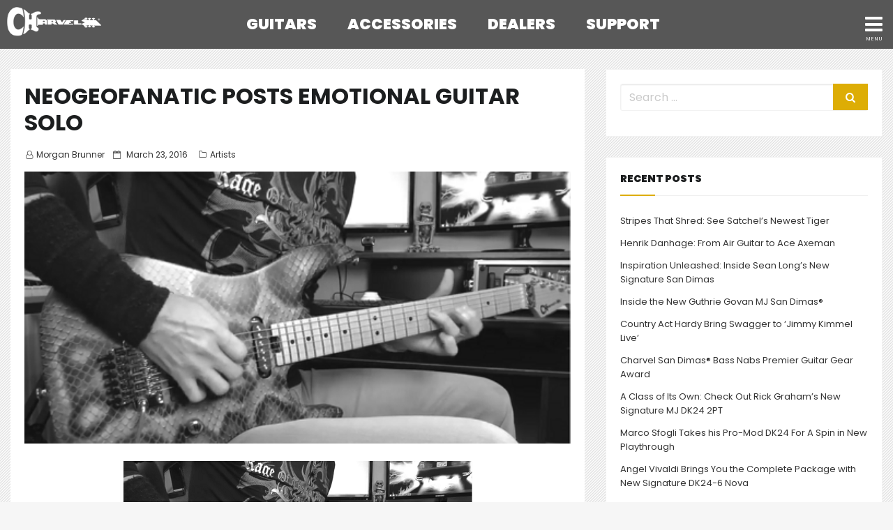

--- FILE ---
content_type: text/html; charset=UTF-8
request_url: https://blog.charvel.com/2016/03/neogeofanatic-posts-emotional-guitar-solo/
body_size: 30897
content:
<!DOCTYPE html>
<html lang="en-US" class="no-js no-svg">
<head>
    <meta charset="UTF-8">
    <meta name="viewport" content="width=device-width, initial-scale=1">
    <link rel="profile" href="http://gmpg.org/xfn/11">
    <link rel="stylesheet" type="text/css" href="https://www.charvel.com/assets/app.min.css" />
    <script>(function(html){html.className = html.className.replace(/\bno-js\b/,'js')})(document.documentElement);</script>
<title>NeoGeofanatic Posts Emotional Guitar Solo &#8211; Charvel Guitars</title>
<meta name='robots' content='max-image-preview:large' />
	<style>img:is([sizes="auto" i], [sizes^="auto," i]) { contain-intrinsic-size: 3000px 1500px }</style>
	<link rel='dns-prefetch' href='//fonts.googleapis.com' />
<link rel="alternate" type="application/rss+xml" title="Charvel Guitars &raquo; Feed" href="https://blog.charvel.com/feed/" />
<script type="text/javascript">
/* <![CDATA[ */
window._wpemojiSettings = {"baseUrl":"https:\/\/s.w.org\/images\/core\/emoji\/16.0.1\/72x72\/","ext":".png","svgUrl":"https:\/\/s.w.org\/images\/core\/emoji\/16.0.1\/svg\/","svgExt":".svg","source":{"concatemoji":"https:\/\/blog.charvel.com\/wp-includes\/js\/wp-emoji-release.min.js"}};
/*! This file is auto-generated */
!function(s,n){var o,i,e;function c(e){try{var t={supportTests:e,timestamp:(new Date).valueOf()};sessionStorage.setItem(o,JSON.stringify(t))}catch(e){}}function p(e,t,n){e.clearRect(0,0,e.canvas.width,e.canvas.height),e.fillText(t,0,0);var t=new Uint32Array(e.getImageData(0,0,e.canvas.width,e.canvas.height).data),a=(e.clearRect(0,0,e.canvas.width,e.canvas.height),e.fillText(n,0,0),new Uint32Array(e.getImageData(0,0,e.canvas.width,e.canvas.height).data));return t.every(function(e,t){return e===a[t]})}function u(e,t){e.clearRect(0,0,e.canvas.width,e.canvas.height),e.fillText(t,0,0);for(var n=e.getImageData(16,16,1,1),a=0;a<n.data.length;a++)if(0!==n.data[a])return!1;return!0}function f(e,t,n,a){switch(t){case"flag":return n(e,"\ud83c\udff3\ufe0f\u200d\u26a7\ufe0f","\ud83c\udff3\ufe0f\u200b\u26a7\ufe0f")?!1:!n(e,"\ud83c\udde8\ud83c\uddf6","\ud83c\udde8\u200b\ud83c\uddf6")&&!n(e,"\ud83c\udff4\udb40\udc67\udb40\udc62\udb40\udc65\udb40\udc6e\udb40\udc67\udb40\udc7f","\ud83c\udff4\u200b\udb40\udc67\u200b\udb40\udc62\u200b\udb40\udc65\u200b\udb40\udc6e\u200b\udb40\udc67\u200b\udb40\udc7f");case"emoji":return!a(e,"\ud83e\udedf")}return!1}function g(e,t,n,a){var r="undefined"!=typeof WorkerGlobalScope&&self instanceof WorkerGlobalScope?new OffscreenCanvas(300,150):s.createElement("canvas"),o=r.getContext("2d",{willReadFrequently:!0}),i=(o.textBaseline="top",o.font="600 32px Arial",{});return e.forEach(function(e){i[e]=t(o,e,n,a)}),i}function t(e){var t=s.createElement("script");t.src=e,t.defer=!0,s.head.appendChild(t)}"undefined"!=typeof Promise&&(o="wpEmojiSettingsSupports",i=["flag","emoji"],n.supports={everything:!0,everythingExceptFlag:!0},e=new Promise(function(e){s.addEventListener("DOMContentLoaded",e,{once:!0})}),new Promise(function(t){var n=function(){try{var e=JSON.parse(sessionStorage.getItem(o));if("object"==typeof e&&"number"==typeof e.timestamp&&(new Date).valueOf()<e.timestamp+604800&&"object"==typeof e.supportTests)return e.supportTests}catch(e){}return null}();if(!n){if("undefined"!=typeof Worker&&"undefined"!=typeof OffscreenCanvas&&"undefined"!=typeof URL&&URL.createObjectURL&&"undefined"!=typeof Blob)try{var e="postMessage("+g.toString()+"("+[JSON.stringify(i),f.toString(),p.toString(),u.toString()].join(",")+"));",a=new Blob([e],{type:"text/javascript"}),r=new Worker(URL.createObjectURL(a),{name:"wpTestEmojiSupports"});return void(r.onmessage=function(e){c(n=e.data),r.terminate(),t(n)})}catch(e){}c(n=g(i,f,p,u))}t(n)}).then(function(e){for(var t in e)n.supports[t]=e[t],n.supports.everything=n.supports.everything&&n.supports[t],"flag"!==t&&(n.supports.everythingExceptFlag=n.supports.everythingExceptFlag&&n.supports[t]);n.supports.everythingExceptFlag=n.supports.everythingExceptFlag&&!n.supports.flag,n.DOMReady=!1,n.readyCallback=function(){n.DOMReady=!0}}).then(function(){return e}).then(function(){var e;n.supports.everything||(n.readyCallback(),(e=n.source||{}).concatemoji?t(e.concatemoji):e.wpemoji&&e.twemoji&&(t(e.twemoji),t(e.wpemoji)))}))}((window,document),window._wpemojiSettings);
/* ]]> */
</script>
<link rel='stylesheet' id='atomic-blocks-fontawesome-css' href='https://blog.charvel.com/wp-content/plugins/atomic-blocks/dist/assets/fontawesome/css/all.min.css' type='text/css' media='all' />
<link rel='stylesheet' id='sbi_styles-css' href='https://blog.charvel.com/wp-content/plugins/instagram-feed/css/sbi-styles.min.css' type='text/css' media='all' />
<style id='wp-emoji-styles-inline-css' type='text/css'>

	img.wp-smiley, img.emoji {
		display: inline !important;
		border: none !important;
		box-shadow: none !important;
		height: 1em !important;
		width: 1em !important;
		margin: 0 0.07em !important;
		vertical-align: -0.1em !important;
		background: none !important;
		padding: 0 !important;
	}
</style>
<link rel='stylesheet' id='wp-block-library-css' href='https://blog.charvel.com/wp-content/plugins/gutenberg/build/styles/block-library/style.css' type='text/css' media='all' />
<style id='classic-theme-styles-inline-css' type='text/css'>
.wp-block-button__link{background-color:#32373c;border-radius:9999px;box-shadow:none;color:#fff;font-size:1.125em;padding:calc(.667em + 2px) calc(1.333em + 2px);text-decoration:none}.wp-block-file__button{background:#32373c;color:#fff}.wp-block-accordion-heading{margin:0}.wp-block-accordion-heading__toggle{background-color:inherit!important;color:inherit!important}.wp-block-accordion-heading__toggle:not(:focus-visible){outline:none}.wp-block-accordion-heading__toggle:focus,.wp-block-accordion-heading__toggle:hover{background-color:inherit!important;border:none;box-shadow:none;color:inherit;padding:var(--wp--preset--spacing--20,1em) 0;text-decoration:none}.wp-block-accordion-heading__toggle:focus-visible{outline:auto;outline-offset:0}
</style>
<link rel='stylesheet' id='atomic-blocks-style-css-css' href='https://blog.charvel.com/wp-content/plugins/atomic-blocks/dist/blocks.style.build.css' type='text/css' media='all' />
<style id='global-styles-inline-css' type='text/css'>
:root{--wp--preset--aspect-ratio--square: 1;--wp--preset--aspect-ratio--4-3: 4/3;--wp--preset--aspect-ratio--3-4: 3/4;--wp--preset--aspect-ratio--3-2: 3/2;--wp--preset--aspect-ratio--2-3: 2/3;--wp--preset--aspect-ratio--16-9: 16/9;--wp--preset--aspect-ratio--9-16: 9/16;--wp--preset--color--black: #000000;--wp--preset--color--cyan-bluish-gray: #abb8c3;--wp--preset--color--white: #ffffff;--wp--preset--color--pale-pink: #f78da7;--wp--preset--color--vivid-red: #cf2e2e;--wp--preset--color--luminous-vivid-orange: #ff6900;--wp--preset--color--luminous-vivid-amber: #fcb900;--wp--preset--color--light-green-cyan: #7bdcb5;--wp--preset--color--vivid-green-cyan: #00d084;--wp--preset--color--pale-cyan-blue: #8ed1fc;--wp--preset--color--vivid-cyan-blue: #0693e3;--wp--preset--color--vivid-purple: #9b51e0;--wp--preset--gradient--vivid-cyan-blue-to-vivid-purple: linear-gradient(135deg,rgb(6,147,227) 0%,rgb(155,81,224) 100%);--wp--preset--gradient--light-green-cyan-to-vivid-green-cyan: linear-gradient(135deg,rgb(122,220,180) 0%,rgb(0,208,130) 100%);--wp--preset--gradient--luminous-vivid-amber-to-luminous-vivid-orange: linear-gradient(135deg,rgb(252,185,0) 0%,rgb(255,105,0) 100%);--wp--preset--gradient--luminous-vivid-orange-to-vivid-red: linear-gradient(135deg,rgb(255,105,0) 0%,rgb(207,46,46) 100%);--wp--preset--gradient--very-light-gray-to-cyan-bluish-gray: linear-gradient(135deg,rgb(238,238,238) 0%,rgb(169,184,195) 100%);--wp--preset--gradient--cool-to-warm-spectrum: linear-gradient(135deg,rgb(74,234,220) 0%,rgb(151,120,209) 20%,rgb(207,42,186) 40%,rgb(238,44,130) 60%,rgb(251,105,98) 80%,rgb(254,248,76) 100%);--wp--preset--gradient--blush-light-purple: linear-gradient(135deg,rgb(255,206,236) 0%,rgb(152,150,240) 100%);--wp--preset--gradient--blush-bordeaux: linear-gradient(135deg,rgb(254,205,165) 0%,rgb(254,45,45) 50%,rgb(107,0,62) 100%);--wp--preset--gradient--luminous-dusk: linear-gradient(135deg,rgb(255,203,112) 0%,rgb(199,81,192) 50%,rgb(65,88,208) 100%);--wp--preset--gradient--pale-ocean: linear-gradient(135deg,rgb(255,245,203) 0%,rgb(182,227,212) 50%,rgb(51,167,181) 100%);--wp--preset--gradient--electric-grass: linear-gradient(135deg,rgb(202,248,128) 0%,rgb(113,206,126) 100%);--wp--preset--gradient--midnight: linear-gradient(135deg,rgb(2,3,129) 0%,rgb(40,116,252) 100%);--wp--preset--font-size--small: 13px;--wp--preset--font-size--medium: 20px;--wp--preset--font-size--large: 36px;--wp--preset--font-size--x-large: 42px;--wp--preset--spacing--20: 0.44rem;--wp--preset--spacing--30: 0.67rem;--wp--preset--spacing--40: 1rem;--wp--preset--spacing--50: 1.5rem;--wp--preset--spacing--60: 2.25rem;--wp--preset--spacing--70: 3.38rem;--wp--preset--spacing--80: 5.06rem;--wp--preset--shadow--natural: 6px 6px 9px rgba(0, 0, 0, 0.2);--wp--preset--shadow--deep: 12px 12px 50px rgba(0, 0, 0, 0.4);--wp--preset--shadow--sharp: 6px 6px 0px rgba(0, 0, 0, 0.2);--wp--preset--shadow--outlined: 6px 6px 0px -3px rgb(255, 255, 255), 6px 6px rgb(0, 0, 0);--wp--preset--shadow--crisp: 6px 6px 0px rgb(0, 0, 0);}:where(.is-layout-flex){gap: 0.5em;}:where(.is-layout-grid){gap: 0.5em;}body .is-layout-flex{display: flex;}.is-layout-flex{flex-wrap: wrap;align-items: center;}.is-layout-flex > :is(*, div){margin: 0;}body .is-layout-grid{display: grid;}.is-layout-grid > :is(*, div){margin: 0;}:where(.wp-block-columns.is-layout-flex){gap: 2em;}:where(.wp-block-columns.is-layout-grid){gap: 2em;}:where(.wp-block-post-template.is-layout-flex){gap: 1.25em;}:where(.wp-block-post-template.is-layout-grid){gap: 1.25em;}.has-black-color{color: var(--wp--preset--color--black) !important;}.has-cyan-bluish-gray-color{color: var(--wp--preset--color--cyan-bluish-gray) !important;}.has-white-color{color: var(--wp--preset--color--white) !important;}.has-pale-pink-color{color: var(--wp--preset--color--pale-pink) !important;}.has-vivid-red-color{color: var(--wp--preset--color--vivid-red) !important;}.has-luminous-vivid-orange-color{color: var(--wp--preset--color--luminous-vivid-orange) !important;}.has-luminous-vivid-amber-color{color: var(--wp--preset--color--luminous-vivid-amber) !important;}.has-light-green-cyan-color{color: var(--wp--preset--color--light-green-cyan) !important;}.has-vivid-green-cyan-color{color: var(--wp--preset--color--vivid-green-cyan) !important;}.has-pale-cyan-blue-color{color: var(--wp--preset--color--pale-cyan-blue) !important;}.has-vivid-cyan-blue-color{color: var(--wp--preset--color--vivid-cyan-blue) !important;}.has-vivid-purple-color{color: var(--wp--preset--color--vivid-purple) !important;}.has-black-background-color{background-color: var(--wp--preset--color--black) !important;}.has-cyan-bluish-gray-background-color{background-color: var(--wp--preset--color--cyan-bluish-gray) !important;}.has-white-background-color{background-color: var(--wp--preset--color--white) !important;}.has-pale-pink-background-color{background-color: var(--wp--preset--color--pale-pink) !important;}.has-vivid-red-background-color{background-color: var(--wp--preset--color--vivid-red) !important;}.has-luminous-vivid-orange-background-color{background-color: var(--wp--preset--color--luminous-vivid-orange) !important;}.has-luminous-vivid-amber-background-color{background-color: var(--wp--preset--color--luminous-vivid-amber) !important;}.has-light-green-cyan-background-color{background-color: var(--wp--preset--color--light-green-cyan) !important;}.has-vivid-green-cyan-background-color{background-color: var(--wp--preset--color--vivid-green-cyan) !important;}.has-pale-cyan-blue-background-color{background-color: var(--wp--preset--color--pale-cyan-blue) !important;}.has-vivid-cyan-blue-background-color{background-color: var(--wp--preset--color--vivid-cyan-blue) !important;}.has-vivid-purple-background-color{background-color: var(--wp--preset--color--vivid-purple) !important;}.has-black-border-color{border-color: var(--wp--preset--color--black) !important;}.has-cyan-bluish-gray-border-color{border-color: var(--wp--preset--color--cyan-bluish-gray) !important;}.has-white-border-color{border-color: var(--wp--preset--color--white) !important;}.has-pale-pink-border-color{border-color: var(--wp--preset--color--pale-pink) !important;}.has-vivid-red-border-color{border-color: var(--wp--preset--color--vivid-red) !important;}.has-luminous-vivid-orange-border-color{border-color: var(--wp--preset--color--luminous-vivid-orange) !important;}.has-luminous-vivid-amber-border-color{border-color: var(--wp--preset--color--luminous-vivid-amber) !important;}.has-light-green-cyan-border-color{border-color: var(--wp--preset--color--light-green-cyan) !important;}.has-vivid-green-cyan-border-color{border-color: var(--wp--preset--color--vivid-green-cyan) !important;}.has-pale-cyan-blue-border-color{border-color: var(--wp--preset--color--pale-cyan-blue) !important;}.has-vivid-cyan-blue-border-color{border-color: var(--wp--preset--color--vivid-cyan-blue) !important;}.has-vivid-purple-border-color{border-color: var(--wp--preset--color--vivid-purple) !important;}.has-vivid-cyan-blue-to-vivid-purple-gradient-background{background: var(--wp--preset--gradient--vivid-cyan-blue-to-vivid-purple) !important;}.has-light-green-cyan-to-vivid-green-cyan-gradient-background{background: var(--wp--preset--gradient--light-green-cyan-to-vivid-green-cyan) !important;}.has-luminous-vivid-amber-to-luminous-vivid-orange-gradient-background{background: var(--wp--preset--gradient--luminous-vivid-amber-to-luminous-vivid-orange) !important;}.has-luminous-vivid-orange-to-vivid-red-gradient-background{background: var(--wp--preset--gradient--luminous-vivid-orange-to-vivid-red) !important;}.has-very-light-gray-to-cyan-bluish-gray-gradient-background{background: var(--wp--preset--gradient--very-light-gray-to-cyan-bluish-gray) !important;}.has-cool-to-warm-spectrum-gradient-background{background: var(--wp--preset--gradient--cool-to-warm-spectrum) !important;}.has-blush-light-purple-gradient-background{background: var(--wp--preset--gradient--blush-light-purple) !important;}.has-blush-bordeaux-gradient-background{background: var(--wp--preset--gradient--blush-bordeaux) !important;}.has-luminous-dusk-gradient-background{background: var(--wp--preset--gradient--luminous-dusk) !important;}.has-pale-ocean-gradient-background{background: var(--wp--preset--gradient--pale-ocean) !important;}.has-electric-grass-gradient-background{background: var(--wp--preset--gradient--electric-grass) !important;}.has-midnight-gradient-background{background: var(--wp--preset--gradient--midnight) !important;}.has-small-font-size{font-size: var(--wp--preset--font-size--small) !important;}.has-medium-font-size{font-size: var(--wp--preset--font-size--medium) !important;}.has-large-font-size{font-size: var(--wp--preset--font-size--large) !important;}.has-x-large-font-size{font-size: var(--wp--preset--font-size--x-large) !important;}
:where(.wp-block-columns.is-layout-flex){gap: 2em;}:where(.wp-block-columns.is-layout-grid){gap: 2em;}
:root :where(.wp-block-pullquote){font-size: 1.5em;line-height: 1.6;}
:where(.wp-block-post-template.is-layout-flex){gap: 1.25em;}:where(.wp-block-post-template.is-layout-grid){gap: 1.25em;}
:where(.wp-block-term-template.is-layout-flex){gap: 1.25em;}:where(.wp-block-term-template.is-layout-grid){gap: 1.25em;}
</style>
<link rel='stylesheet' id='google-fonts-css' href='//fonts.googleapis.com/css?family=Cabin%3A400%2C500%26subset%3Dlatin%2Clatin-ext%7CMontserrat%3A300%2C400%2C500%26subset%3Dlatin%2Clatin-ext&#038;subset=latin%2Clatin-ext' type='text/css' media='all' />
<link rel='stylesheet' id='bootstrap-css' href='https://blog.charvel.com/wp-content/themes/seoboost/assets/css/bootstrap.css' type='text/css' media='all' />
<link rel='stylesheet' id='seoboost-css' href='https://blog.charvel.com/wp-content/themes/seoboost/style.css' type='text/css' media='all' />
<link rel='stylesheet' id='fontawesome-css' href='https://blog.charvel.com/wp-content/themes/seoboost/assets/css/font-awesome.css' type='text/css' media='all' />
<link rel='stylesheet' id='animate-css' href='https://blog.charvel.com/wp-content/themes/seoboost/assets/css/animate.css' type='text/css' media='all' />
<link rel='stylesheet' id='__EPYT__style-css' href='https://blog.charvel.com/wp-content/plugins/youtube-embed-plus/styles/ytprefs.min.css' type='text/css' media='all' />
<style id='__EPYT__style-inline-css' type='text/css'>

                .epyt-gallery-thumb {
                        width: 33.333%;
                }
                
</style>
<!--[if lt IE 9]>
<script type="text/javascript" src="https://blog.charvel.com/wp-content/themes/seoboost/assets/js/html5.js" id="html5-js"></script>
<![endif]-->
<script type="text/javascript" src="https://blog.charvel.com/wp-includes/js/jquery/jquery.min.js" id="jquery-core-js"></script>
<script type="text/javascript" src="https://blog.charvel.com/wp-includes/js/jquery/jquery-migrate.min.js" id="jquery-migrate-js"></script>
<script type="text/javascript" id="__ytprefs__-js-extra">
/* <![CDATA[ */
var _EPYT_ = {"ajaxurl":"https:\/\/blog.charvel.com\/wp-admin\/admin-ajax.php","security":"6c6f15fb88","gallery_scrolloffset":"20","eppathtoscripts":"https:\/\/blog.charvel.com\/wp-content\/plugins\/youtube-embed-plus\/scripts\/","eppath":"https:\/\/blog.charvel.com\/wp-content\/plugins\/youtube-embed-plus\/","epresponsiveselector":"[\"iframe.__youtube_prefs__\",\"iframe[src*='youtube.com']\",\"iframe[src*='youtube-nocookie.com']\",\"iframe[data-ep-src*='youtube.com']\",\"iframe[data-ep-src*='youtube-nocookie.com']\",\"iframe[data-ep-gallerysrc*='youtube.com']\"]","epdovol":"1","version":"14.2.4","evselector":"iframe.__youtube_prefs__[src], iframe[src*=\"youtube.com\/embed\/\"], iframe[src*=\"youtube-nocookie.com\/embed\/\"]","ajax_compat":"","maxres_facade":"eager","ytapi_load":"light","pause_others":"","stopMobileBuffer":"1","facade_mode":"","not_live_on_channel":""};
/* ]]> */
</script>
<script type="text/javascript" src="https://blog.charvel.com/wp-content/plugins/youtube-embed-plus/scripts/ytprefs.min.js" id="__ytprefs__-js"></script>
<script type="text/javascript" id="whp3012front.js6267-js-extra">
/* <![CDATA[ */
var whp_local_data = {"add_url":"https:\/\/blog.charvel.com\/wp-admin\/post-new.php?post_type=event","ajaxurl":"https:\/\/blog.charvel.com\/wp-admin\/admin-ajax.php"};
/* ]]> */
</script>
<script type="text/javascript" src="https://blog.charvel.com/wp-content/plugins/wp-security-hardening/modules/js/front.js" id="whp3012front.js6267-js"></script>
<link rel="https://api.w.org/" href="https://blog.charvel.com/wp-json/" /><link rel="alternate" title="JSON" type="application/json" href="https://blog.charvel.com/wp-json/wp/v2/posts/2541" /><link rel="EditURI" type="application/rsd+xml" title="RSD" href="https://blog.charvel.com/xmlrpc.php?rsd" />

<link rel="canonical" href="https://blog.charvel.com/2016/03/neogeofanatic-posts-emotional-guitar-solo/" />
<link rel='shortlink' href='https://blog.charvel.com/?p=2541' />
<link rel="alternate" title="oEmbed (JSON)" type="application/json+oembed" href="https://blog.charvel.com/wp-json/oembed/1.0/embed?url=https%3A%2F%2Fblog.charvel.com%2F2016%2F03%2Fneogeofanatic-posts-emotional-guitar-solo%2F" />
<link rel="alternate" title="oEmbed (XML)" type="text/xml+oembed" href="https://blog.charvel.com/wp-json/oembed/1.0/embed?url=https%3A%2F%2Fblog.charvel.com%2F2016%2F03%2Fneogeofanatic-posts-emotional-guitar-solo%2F&#038;format=xml" />
		<style type="text/css" id="wp-custom-css">
			@import url('https://fonts.googleapis.com/css?family=Poppins:400,600,900');

#charvel-navigation .subnav-bar ul li a:hover {
    color: #000;
}

.search-results .post-thumbnail a img {
    display: none;
}

.search-results .seoboost-post-list article.post {
    max-width: 100% !important;
}

.entry-content a {
    color: #000 !important;
}

.page-inner-wrap {
    background-color: transparent !important;
	padding:0px !important;
}


.newsy img {
    padding-top: 0px !important;
}

.newsy .has-thumb {
    background: #fff;
    padding: 20px;
}

.page-header.jumbotron {
    display: none;
}

.spotifyd iframe {
	width:100%;
}

.newsy p {
    font-size: 14px !important;
    text-indent: 0px !important;
}


.charvel-video-wrapper {
    position: relative;
    padding-bottom: 56.25%;
    padding-top: 25px;
    height: 0;
    text-align: center;
    cursor: pointer;
}

.charvel-video-wrapper iframe {
    position: absolute;
    top: 0;
    left: 0;
    width: 100%;
    height: 100%;
    border: 0px solid #000;
}

.youtubes {
    margin-bottom: 50px;
}

.ab-block-post-grid h2 a:hover {
    box-shadow: none !important;
}

.colors-light .pagination .nav-links a:hover {
  color: #fff !important;
  background: #ddad05 !important;
  border-color: #ddad05 !important;
}

#comments.comments-area {
    display: none;
}		</style>
		</head>

<body class="wp-singular post-template-default single single-post postid-2541 single-format-standard wp-theme-seoboost group-blog has-header-image has-sidebar colors-light">
    
 <div id="page-container">  
     <div id="mobile-overlay"></div>
<div id="charvel-navigation">
    <header>
        <nav>
            <div id="header-nav" class="row expanded">
                <div class="columns medium-2 large-2 charvel-logo"> <a href="https://www.charvel.com"> <img style="top:inherit; transform: inherit; margin:0px;" src="//images.ctfassets.net/7qp76lh1i6tg/5VBt7xVierdOxWIzTptqKE/52d1f3a4739f52c879defd917ba28d2d/charvel-logo.png" id="charvel-logo-img" /> </a></div>
                <div class="columns show-for-medium medium-8 large-8 text-center">
                    <ul class="featured-nav">
                        <li class=""> <a href="#" id="nav-7x2AY1W8FsJC887unls0LM" data-subnav="#subnav-7x2AY1W8FsJC887unls0LM"> Guitars </a></li>
                        <li class=""> <a href="https://www.charvel.com/accessories" id="nav-5qdJN3ERB4Y4pclTtsWQ2u" data-subnav=""> Accessories </a></li>
                        <li class=""> <a href="https://www.charvel.com/dealers" id="nav-5lb9LlmyHCdmdWsPbEG1XS" data-subnav=""> Dealers </a></li>
                        <li class=""> <a href="https://www.charvel.com/support" id="nav-1FgxxJGmVm8IEKXdvkBdmt" data-subnav=""> Support </a></li>
                    </ul>
                </div>
                <div class="columns medium-2 large-2 text-right menu-link"> <a style="color:#fff !important;" href="#"><i class="fa fa-bars"></i></a></div>
            </div>
            <div id="collapsed-nav" class="columns shrink collapsed-menu">
                <div class="site-search">
                    <form action="https://www.charvel.com/search" method="get" accept-charset="UTF-8" autocomplete="off">
                        <div class="row collapse align-middle">
                            <div class="column"> <label> <input type="search" name="q" id="search_q" placeholder="Search" value="" /> </label></div>
                            <div class="column shrink"> <button style="background-color:transparent !important;" type="submit"><i class="fa fa-search"></i></button></div>
                        </div>
                    </form>
                </div>
                <div class="collapsed-featured-nav hide-for-medium">
                    <ul class="row collapse">
                        <li class="column small-12 has-subnav "> <a href="#" onclick="return false;"> <span>Guitars</span> <i class="fa fa-chevron-down" aria-hidden="true"></i> </a>
                            <ul class="mobile-featured-subnav hide">
                                <li> <a href="https://www.charvel.com/gear/all?sort=new"> <span>View All</span> </a></li>
                                <li> <a href="https://www.charvel.com/gear/series/pro-mod?sort=new"> <span>Pro-Mod</span> </a></li>
                                <li> <a href="https://www.charvel.com/gear/series/artist?sort=new"> <span>Artist</span> </a></li>
                                <li> <a href="https://www.charvel.com/gear/series/limited-edition?sort=new"> <span>Limited</span> </a></li>
                                <li> <a href="https://www.charvel.com/gear/series/usa-select?sort=new"> <span>USA Select</span> </a></li>
                                <li> <a href="https://www.charvel.com/custom-shop"> <span>Custom Shop</span> </a></li>
                                <li> <a href="https://www.charvel.com/gear/shape/dk?sort=new"> <span>DK </span> </a></li>
                                <li> <a href="https://www.charvel.com/gear/shape/so-cal/style-1?sort=new"> <span>So-Cal</span> </a></li>
                                <li> <a href="https://www.charvel.com/gear/shape/san-dimas/style-1?sort=new"> <span>San Dimas Style 1</span> </a></li>
                                <li> <a href="https://www.charvel.com/gear/shape/san-dimas/style-2?sort=new"> <span>San Dimas Style 2</span> </a></li>
                            </ul>
                        </li>
                        <li class="column small-12 "> <a href="https://www.charvel.com/accessories"> <span>Accessories</span> </a>
                        <li class="column small-12 "> <a href="https://www.charvel.com/dealers"> <span>Dealers</span> </a>
                        <li class="column small-12 "> <a href="https://www.charvel.com/support"> <span>Support</span> </a>
                    </ul>
                </div>
                <div class="collapsed-extended-nav">
                    <ul class="row collapse">
                        <li class="columns small-6 medium-12 "> <a href="https://blog.charvel.com" id="nav-1AexmzKBIyH7UP1citRDkv" data-subnav=""> News </a></li>
                        <li class="columns small-6 medium-12 "> <a href="https://www.charvel.com/artists" id="nav-4asTAvKb8PlVj4aJgqxOOA" data-subnav=""> Artists </a></li>
                        <li class="columns small-6 medium-12 "> <a href="https://www.charvel.com/custom-shop" id="nav-4yFhKvnjb7uKFqh3aMnT16" data-subnav=""> Custom Shop </a></li>
                        <li class="columns small-6 medium-12 "> <a href="https://www.charvel.com/support#charvel-story" id="nav-24rQAzsso38swh9pRmJTy1" data-subnav=""> History </a></li>
                    </ul>
                </div>
            </div>
        </nav>
    </header>
    <div id="subnav-7x2AY1W8FsJC887unls0LM" class="hide subnav-bar align-center text-center">
        <ul>
            <li class="" data-parent-id="nav-7x2AY1W8FsJC887unls0LM">
                <h5> <a href="https://www.charvel.com/gear/all?sort=new"> <img src="//images.ctfassets.net/7qp76lh1i6tg/2Gu37GQ0ivuQsY8blGozIJ/3c99666630749af859c2f82df056c617/view-all-nav.png"/> <span>View All</span> </a></h5>
            </li>
            <li class="" data-parent-id="nav-7x2AY1W8FsJC887unls0LM">
                <h5> <a href="https://www.charvel.com/gear/series/pro-mod?sort=new"> <img src="https://images.ctfassets.net/7qp76lh1i6tg/4aR7PruKEJOb72fc7nW2MO/a876631cb01d6118888577489ec350ba/promod-nav.png"/> <span>Pro-Mod</span> </a></h5>
            </li>
            <li class="" data-parent-id="nav-7x2AY1W8FsJC887unls0LM">
                <h5> <a href="https://www.charvel.com/gear/series/artist?sort=new"> <img src="https://images.ctfassets.net/7qp76lh1i6tg/3s4jO0p5TDVdowWMspLaZN/a13479b8b885dbc8e01fc03a9d4504a4/artist-nav.png"/> <span>Artist</span> </a></h5>
            </li>
            <li class=" " data-parent-id="nav-7x2AY1W8FsJC887unls0LM">
                            <h5>
                                <a href="https://charvel.com/gear/series/mj">
                                    <img src="//images.ctfassets.net/7qp76lh1i6tg/1bGs7DKszudHq3c9Z8qgOo/41e27bd1efc6ad448572a6f1bf759817/mj-series-nav.png" alt="" width="" height="">                                    <span>MJ Series</span>
                                </a>
                            </h5>
            </li>
            <li class="" data-parent-id="nav-7x2AY1W8FsJC887unls0LM">
                <h5> <a href="https://www.charvel.com/gear/series/limited-edition?sort=new"> <img src="//images.ctfassets.net/7qp76lh1i6tg/NqhR6VlsXrpssxFyESkMB/9fcdd10fa5a4f6a718a2036db2ff98ab/limited_nav.png"/> <span>Limited</span> </a></h5>
            </li>
            <li class="" data-parent-id="nav-7x2AY1W8FsJC887unls0LM">
                <h5> <a href="https://www.charvel.com/gear/series/usa-select?sort=new"> <img src="https://images.ctfassets.net/7qp76lh1i6tg/50bacQ6cAjp0tsvgd91aQY/539ada17c3ec1f96ee8497c54502a965/usa-nav.png"/> <span>USA Select</span> </a></h5>
            </li>
            <li class="" data-parent-id="nav-7x2AY1W8FsJC887unls0LM">
                <h5> <a href="https://www.charvel.com/custom-shop"> <img src="//images.ctfassets.net/7qp76lh1i6tg/5dzOz0n2Enk4vFE759Ib8m/bd5a573f527739ccd9e3b10a887816c9/custom-shop-nav.png"/> <span>Custom Shop</span> </a></h5>
            </li>
            <li class="" data-parent-id="nav-7x2AY1W8FsJC887unls0LM">
                <h5> <a href="https://www.charvel.com/gear/shape/dk?sort=new"> <img src="https://images.ctfassets.net/7qp76lh1i6tg/7H938OQTuyA1DyrBtuwV9L/0559a110d0a5c93b544a6b8bc2050d42/dk-nav.png"/> <span>DK </span> </a></h5>
            </li>
            <li class="" data-parent-id="nav-7x2AY1W8FsJC887unls0LM">
                <h5> <a href="https://www.charvel.com/gear/shape/so-cal/style-1?sort=new"> <img src="https://images.ctfassets.net/7qp76lh1i6tg/CcfOyk4Wxq4riiTXkadwc/0de0e45f045f9213cce18386474f22e4/so-cal-nav.png"/> <span>So-Cal Style 1</span> </a></h5>
            </li>
            <li class="" data-parent-id="nav-7x2AY1W8FsJC887unls0LM">
                <h5> <a href="https://www.charvel.com/gear/shape/so-cal/style-2?sort=new"> <img src="https://images.ctfassets.net/7qp76lh1i6tg/6CinyscNRRdIKZDYFgG2NQ/70f39c5ca5a6fcf7bb66abb38931eaa3/so-cal-2-nav.png"/> <span>So-Cal Style 2</span> </a></h5>
            </li>
            <li class="" data-parent-id="nav-7x2AY1W8FsJC887unls0LM">
                            <h5>
                                <a href="https://charvel.com/gear/shape/san-dimas-bass?sort=new">
                                    <img src="https://images.ctfassets.net/7qp76lh1i6tg/33X1jZSIcnYhINaIh1FygW/86507638251c0467d4eb4c4bd3993942/sd-bass-nav.png" alt="" width="" height="">                                    <span>San Dimas Bass</span>
                                </a>
                            </h5>
                        </li>
            <li class="" data-parent-id="nav-7x2AY1W8FsJC887unls0LM">
                <h5> <a href="https://www.charvel.com/gear/shape/san-dimas/style-1"> <img src="https://images.ctfassets.net/7qp76lh1i6tg/5fmaxHekl0KBeh09ssjgDu/a80c21800de579155510307696029e99/sd-1-nav.png"/> <span>San Dimas Style 1</span> </a></h5>
            </li>
            <li class="" data-parent-id="nav-7x2AY1W8FsJC887unls0LM">
                <h5> <a href="https://www.charvel.com/gear/shape/san-dimas/style-2?sort=new"> <img src="https://images.ctfassets.net/7qp76lh1i6tg/2zez4oJaRoABaYLRYYQOCw/3fdac9f03f07ccd97fd81d46a9fcfc52/sd-2-nav.png"/> <span>San Dimas Style 2</span> </a></h5>
            </li>
        </ul>
        <div id="subnav-7x2AY1W8FsJC887unls0LM-scroller" class="subnav-scroller">
            <div class="scroll-left" data-scroll-target="#subnav-7x2AY1W8FsJC887unls0LM"><i class="fa fa-caret-left"></i></div>
            <div class="scroll-right" data-scroll-target="#subnav-7x2AY1W8FsJC887unls0LM"><i class="fa fa-caret-right"></i></div>
        </div>
    </div>
</div>
     
     
     
     
     
     
<div id="page" class="site">
	    
	<div class="mobile-menu-wrap">
		<div class="mobile-menu"></div>
	</div>
	<header id="masthead" class="site-header" role="banner">
		<div class="header-wrapper">
			
			<div class="mobile-header">
				<div class="container">
					<div class="row">
						<div class="col-lg-12">
							<div class="menu-bar-wrap text-center">
								<div class="mobile-nav">
									<span class="menu-icon"><i class="fa fa-bars" aria-hidden="true"></i></span>
								</div>
								<div class="mobile-logo">
									<div class="site-branding">

		<div class="site-branding-text">
		<h1 class="site-title"><a href="https://blog.charvel.com/" rel="home">Charvel Guitars</a></h1>
		<p class="site-description">Charvel Guitars News</p>
	</div>
   
</div><!-- .site-branding -->
								</div>
								<div class="mobile-search">
									<div class="search-icon">
										<a href="#" id="mobile-search"><i class="fa fa-search" aria-hidden="true"></i></a>
									</div>
							
									 <div id="mobile-search-popup" class="search-off full-search-wrapper">
										<div id="search" class="open">
											<button data-widget="remove" id="close-icon" class="close" type="button"><i class="fa fa-times" aria-hidden="true"></i></button>
											

<form role="search" method="get" class="search-form" action="https://blog.charvel.com/">
	<label for="search-form-696b4ddd54768">
		<span class="screen-reader-text">Search for:</span>
        <input type="search" id="search-form-696b4ddd54768" class="search-field" placeholder="Search &hellip;" value="" name="s" />
	</label>
	<button type="submit" class="search-submit">
    	<span class="screen-reader-text">
			Search        </span>
        <i class="fa fa-search" aria-hidden="true"></i>
    </button>
</form>
										</div>
									</div>
								</div>
							</div>
						</div>
					</div>
				</div>
			</div>
			            
			<div class="header-logo">
				<div class="container">
					<div class="row">
						<div class="col-lg-4 col-sm-12">
							<div class="site-branding">

		<div class="site-branding-text">
		<h1 class="site-title"><a href="https://blog.charvel.com/" rel="home">Charvel Guitars</a></h1>
		<p class="site-description">Charvel Guitars News</p>
	</div>
   
</div><!-- .site-branding -->
						</div>
											</div>
				</div>
			</div>
			
            <div class="header-menu">
                <div class="container">
                    <div class="row">
                        <div class="col-lg-12">
                            
                            							
							<div class="mini-search-icon">
								<a href="#" id="search-icon"><i class="fa fa-search" aria-hidden="true"></i></a>
							</div>
							
							 <div id="search-popup" class="search-off full-search-wrapper">
            					<div id="search" class="open">
            						<button data-widget="remove" id="removeClass" class="close" type="button"><i class="fa fa-times" aria-hidden="true"></i></button>
									

<form role="search" method="get" class="search-form" action="https://blog.charvel.com/">
	<label for="search-form-696b4ddd547cb">
		<span class="screen-reader-text">Search for:</span>
        <input type="search" id="search-form-696b4ddd547cb" class="search-field" placeholder="Search &hellip;" value="" name="s" />
	</label>
	<button type="submit" class="search-submit">
    	<span class="screen-reader-text">
			Search        </span>
        <i class="fa fa-search" aria-hidden="true"></i>
    </button>
</form>
								</div>
							</div>
							
                        </div>
                    </div>
                </div>
            </div>
		</div>
	</header><!-- #masthead -->
    
	        <section class="page-header jumbotron">
            <div class="container">
                <div class="row">
                    <div class="col-lg-12">
                                                        <h2 class="page-title">NeoGeofanatic Posts Emotional Guitar Solo</h2>
    
                                                   
                    </div>
                </div>
            </div>
        </section>
    	
	<div id="content" class="site-content">
	<div class="container">
        <div class="rrow">
     		
			<div class="col-md-8"  >
			
                <div id="primary" class="content-area">
                    <main id="main" class="site-main" role="main">
            
                        
<article id="post-2541" class="post-2541 post type-post status-publish format-standard has-post-thumbnail hentry category-artists tag-charvel tag-improv tag-neogeofanatic tag-warren-demartini-snake-signature-model">
	<div class="post-wrapper">
		
		<header class="entry-header">
			             
            <h2 class="entry-title">NeoGeofanatic Posts Emotional Guitar Solo</h2>        
        	<ul class="entry-meta list-inline">
                
				<li class="byline list-inline-item"><span class="author vcard"><i class="fa fa-user-o" aria-hidden="true"></i><a class="url fn n" href="https://blog.charvel.com/author/morgan-brunner/">Morgan Brunner</a></span></li><li class="posted-on list-inline-item"><i class="fa fa-calendar-o" aria-hidden="true"></i><span class="screen-reader-text">Posted on</span> <a href="https://blog.charvel.com/2016/03/23/" rel="bookmark"><time class="entry-date published updated" datetime="2016-03-23T10:17:03-07:00">March 23, 2016</time></a></li>				
				
				                
				<li class="meta-categories list-inline-item"><i class="fa fa-folder-o" aria-hidden="true"></i><a href="https://blog.charvel.com/category/artists/" rel="category tag">Artists</a></li>                
								
				
					                
			</ul>
        
        </header><!-- .entry-header -->
        
		            <div class="post-thumbnail">
                <img width="500" height="249" src="/wp-content/uploads/2016/03/neogeo.png" class="attachment-seoboost-thumbnail-1 size-seoboost-thumbnail-1 wp-post-image" alt="" decoding="async" fetchpriority="high" srcset="/wp-content/uploads/2016/03/neogeo.png 500w, /wp-content/uploads/2016/03/neogeo-300x149.png 300w" sizes="100vw" />            </div>
		        
        <div class="entry-content">
			<p><a href="https://blog.charvel.com/2016/03/neogeofanatic-posts-emotional-guitar-solo/neogeo-3/" rel="attachment wp-att-2553"><img decoding="async" class="aligncenter size-full wp-image-2553" title="neogeo" src="/wp-content/uploads/2016/03/neogeo.png" alt="" width="500" height="249" srcset="/wp-content/uploads/2016/03/neogeo.png 500w, /wp-content/uploads/2016/03/neogeo-300x149.png 300w" sizes="(max-width: 500px) 100vw, 500px" /></a></p>
<p>This one escaped us a few months back, but it&#8217;s too good not to share!</p>
<p>French guitar teacher and <em>YouTube</em> sensation NeoGeofanatic has posted a dramatic improvisational piece over backing tracks using a <a href="http://www.charvel.com/guitars/artist/warren-demartini-signature-snake-maple-fingerboard-snakeskin/" title="Warren DeMartini " target="_blank">Warren DeMartini Signature Snake</a>.</p>
<p>The nearly five-minute song uses major effects to achieve the super-sustained, wah-heavy tone. Watch as he makes the Charvel sing over a dark, melodic tune that shows off his impressive guitar chops.</p>
<p><iframe width="500" height="281" src="https://www.youtube.com/embed/7AlAtXSVpCM?rel=0" frameborder="0" allowfullscreen></iframe></p>
<p>&nbsp;</p>
		</div><!-- .entry-content -->
		
		
        <div class="entry-footer">
		
		<div class="meta-left">
			
							<div class="tag-list"><i class="fa fa-tags" aria-hidden="true"></i><a href="https://blog.charvel.com/tag/charvel/" rel="tag">Charvel</a>, <a href="https://blog.charvel.com/tag/improv/" rel="tag">Improv</a>, <a href="https://blog.charvel.com/tag/neogeofanatic/" rel="tag">NeoGeofanatic</a>, <a href="https://blog.charvel.com/tag/warren-demartini-snake-signature-model/" rel="tag">Warren Demartini Snake Signature Model</a></div>
						</div>

		
			
				
        </div>
   	
		
		
	
		
		



	</div>
</article><!-- #post-## -->


	<nav class="navigation post-navigation" aria-label="Posts">
		<h2 class="screen-reader-text">Post navigation</h2>
		<div class="nav-links"><div class="nav-previous"><a href="https://blog.charvel.com/2016/03/music-store-live-checks-out-the-new-so-cal/" rel="prev"><span class="previous-label">Previous</span>
                                        <i class="fa fa-long-arrow-left" aria-hidden="true"></i>
                                        <span class="nav-title">Music Store Live Checks Out the New So-Cal</span></a></div><div class="nav-next"><a href="https://blog.charvel.com/2016/03/locash-perform-on-jimmy-kimmel-live/" rel="next"><span class="next-label">Next</span>
                                        <span class="nav-title">LoCash Perform on <em>Jimmy Kimmel Live</em></span>
                                        <i class="fa fa-long-arrow-right" aria-hidden="true"></i></a></div></div>
	</nav>            
                    </main><!-- #main -->
                </div><!-- #primary -->
            </div>
			
			 
			
			   <div class="col-md-4">    
                
                
<aside id="secondary" class="widget-area" role="complementary" aria-label="Blog Sidebar">
	<section id="search-3" class="widget widget_search">

<form role="search" method="get" class="search-form" action="https://blog.charvel.com/">
	<label for="search-form-696b4ddd55e35">
		<span class="screen-reader-text">Search for:</span>
        <input type="search" id="search-form-696b4ddd55e35" class="search-field" placeholder="Search &hellip;" value="" name="s" />
	</label>
	<button type="submit" class="search-submit">
    	<span class="screen-reader-text">
			Search        </span>
        <i class="fa fa-search" aria-hidden="true"></i>
    </button>
</form>
</section>
		<section id="recent-posts-3" class="widget widget_recent_entries">
		<h2 class="widget-title">Recent Posts</h2>
		<ul>
											<li>
					<a href="https://blog.charvel.com/2022/04/stripes-that-shred-see-satchels-newest-tiger/">Stripes That Shred: See Satchel’s Newest Tiger￼</a>
									</li>
											<li>
					<a href="https://blog.charvel.com/2022/04/henrik-danhage-from-air-guitar-to-ace-axeman/">Henrik Danhage: From Air Guitar to Ace Axeman</a>
									</li>
											<li>
					<a href="https://blog.charvel.com/2022/03/inspiration-unleashed-inside-sean-longs-new-signature-san-dimas/">Inspiration Unleashed: Inside Sean Long&#8217;s New Signature San Dimas</a>
									</li>
											<li>
					<a href="https://blog.charvel.com/2022/02/inside-the-new-guthrie-govan-mj-san-dimas/">Inside the New Guthrie Govan MJ San Dimas®</a>
									</li>
											<li>
					<a href="https://blog.charvel.com/2021/11/country-act-hardy-bring-swagger-to-jimmy-kimmel-live/">Country Act Hardy Bring Swagger to &#8216;Jimmy Kimmel Live&#8217;</a>
									</li>
											<li>
					<a href="https://blog.charvel.com/2021/10/charvel-san-dimas-bass-nabs-premier-guitar-gear-award/">Charvel San Dimas® Bass Nabs Premier Guitar Gear Award</a>
									</li>
											<li>
					<a href="https://blog.charvel.com/2021/09/a-class-of-its-own-check-out-rick-grahams-new-signature-mj-dk24-2pt/">A Class of Its Own: Check Out Rick Graham’s New Signature MJ DK24 2PT</a>
									</li>
											<li>
					<a href="https://blog.charvel.com/2021/06/marco-sfogli-takes-his-pro-mod-dk24-for-a-spin-in-new-playthrough/">Marco Sfogli Takes his Pro-Mod DK24 For A Spin in New Playthrough</a>
									</li>
											<li>
					<a href="https://blog.charvel.com/2021/05/angel-vivaldi-brings-you-the-complete-package-with-new-signature-dk24-6-nova/">Angel Vivaldi Brings You the Complete Package with New Signature DK24-6 Nova</a>
									</li>
											<li>
					<a href="https://blog.charvel.com/2021/04/gojiras-new-album-drops-alongside-new-music-video-for-the-chant/">Gojira&#8217;s New Album Drops Alongside New Music Video for &#8216;The Chant&#8217;</a>
									</li>
											<li>
					<a href="https://blog.charvel.com/2021/04/gojira-debut-new-video-for-amazonia-launch-fundraising-effort/">Gojira Debut New Video for &#8216;Amazonia&#8217;; Launch Fundraising Effort</a>
									</li>
											<li>
					<a href="https://blog.charvel.com/2021/02/gojira-announces-new-album-details-drops-video-for-lead-single/">Gojira Announces New Album Details; Drops Video for Lead Single</a>
									</li>
											<li>
					<a href="https://blog.charvel.com/2021/01/charvel-pro-mod-dk22-sss-lands-on-guitarist-magazines-gear-of-the-year-list/">Charvel Pro-Mod DK22 SSS Lands on ‘Guitarist’ Magazine’s ‘Gear of the Year’ List</a>
									</li>
											<li>
					<a href="https://blog.charvel.com/2021/01/ola-englund-deems-henrik-danhage-signature-charvel-the-guitar-of-the-year/">Ola Englund Deems Henrik Danhage Signature Charvel the ‘Guitar of the Year’</a>
									</li>
											<li>
					<a href="https://blog.charvel.com/2021/01/frankie-lindia-pays-tribute-to-eddie-van-halen/">Frankie Lindia Pays Tribute to Eddie Van Halen</a>
									</li>
					</ul>

		</section><section id="archives-3" class="widget widget_archive"><h2 class="widget-title">Archives</h2>		<label class="screen-reader-text" for="archives-dropdown-3">Archives</label>
		<select id="archives-dropdown-3" name="archive-dropdown">
			
			<option value="">Select Month</option>
				<option value='https://blog.charvel.com/2022/04/'> April 2022 </option>
	<option value='https://blog.charvel.com/2022/03/'> March 2022 </option>
	<option value='https://blog.charvel.com/2022/02/'> February 2022 </option>
	<option value='https://blog.charvel.com/2021/11/'> November 2021 </option>
	<option value='https://blog.charvel.com/2021/10/'> October 2021 </option>
	<option value='https://blog.charvel.com/2021/09/'> September 2021 </option>
	<option value='https://blog.charvel.com/2021/06/'> June 2021 </option>
	<option value='https://blog.charvel.com/2021/05/'> May 2021 </option>
	<option value='https://blog.charvel.com/2021/04/'> April 2021 </option>
	<option value='https://blog.charvel.com/2021/02/'> February 2021 </option>
	<option value='https://blog.charvel.com/2021/01/'> January 2021 </option>
	<option value='https://blog.charvel.com/2020/11/'> November 2020 </option>
	<option value='https://blog.charvel.com/2020/10/'> October 2020 </option>
	<option value='https://blog.charvel.com/2020/09/'> September 2020 </option>
	<option value='https://blog.charvel.com/2020/08/'> August 2020 </option>
	<option value='https://blog.charvel.com/2020/07/'> July 2020 </option>
	<option value='https://blog.charvel.com/2020/06/'> June 2020 </option>
	<option value='https://blog.charvel.com/2020/05/'> May 2020 </option>
	<option value='https://blog.charvel.com/2020/04/'> April 2020 </option>
	<option value='https://blog.charvel.com/2020/03/'> March 2020 </option>
	<option value='https://blog.charvel.com/2020/02/'> February 2020 </option>
	<option value='https://blog.charvel.com/2020/01/'> January 2020 </option>
	<option value='https://blog.charvel.com/2019/12/'> December 2019 </option>
	<option value='https://blog.charvel.com/2019/11/'> November 2019 </option>
	<option value='https://blog.charvel.com/2019/10/'> October 2019 </option>
	<option value='https://blog.charvel.com/2019/09/'> September 2019 </option>
	<option value='https://blog.charvel.com/2019/08/'> August 2019 </option>
	<option value='https://blog.charvel.com/2019/07/'> July 2019 </option>
	<option value='https://blog.charvel.com/2019/06/'> June 2019 </option>
	<option value='https://blog.charvel.com/2019/05/'> May 2019 </option>
	<option value='https://blog.charvel.com/2019/04/'> April 2019 </option>
	<option value='https://blog.charvel.com/2019/03/'> March 2019 </option>
	<option value='https://blog.charvel.com/2019/02/'> February 2019 </option>
	<option value='https://blog.charvel.com/2019/01/'> January 2019 </option>
	<option value='https://blog.charvel.com/2018/12/'> December 2018 </option>
	<option value='https://blog.charvel.com/2018/11/'> November 2018 </option>
	<option value='https://blog.charvel.com/2018/10/'> October 2018 </option>
	<option value='https://blog.charvel.com/2018/09/'> September 2018 </option>
	<option value='https://blog.charvel.com/2018/08/'> August 2018 </option>
	<option value='https://blog.charvel.com/2018/07/'> July 2018 </option>
	<option value='https://blog.charvel.com/2018/06/'> June 2018 </option>
	<option value='https://blog.charvel.com/2018/05/'> May 2018 </option>
	<option value='https://blog.charvel.com/2018/04/'> April 2018 </option>
	<option value='https://blog.charvel.com/2018/03/'> March 2018 </option>
	<option value='https://blog.charvel.com/2018/02/'> February 2018 </option>
	<option value='https://blog.charvel.com/2018/01/'> January 2018 </option>
	<option value='https://blog.charvel.com/2017/12/'> December 2017 </option>
	<option value='https://blog.charvel.com/2017/11/'> November 2017 </option>
	<option value='https://blog.charvel.com/2017/10/'> October 2017 </option>
	<option value='https://blog.charvel.com/2017/09/'> September 2017 </option>
	<option value='https://blog.charvel.com/2017/08/'> August 2017 </option>
	<option value='https://blog.charvel.com/2017/07/'> July 2017 </option>
	<option value='https://blog.charvel.com/2017/06/'> June 2017 </option>
	<option value='https://blog.charvel.com/2017/05/'> May 2017 </option>
	<option value='https://blog.charvel.com/2017/04/'> April 2017 </option>
	<option value='https://blog.charvel.com/2017/03/'> March 2017 </option>
	<option value='https://blog.charvel.com/2017/02/'> February 2017 </option>
	<option value='https://blog.charvel.com/2017/01/'> January 2017 </option>
	<option value='https://blog.charvel.com/2016/11/'> November 2016 </option>
	<option value='https://blog.charvel.com/2016/10/'> October 2016 </option>
	<option value='https://blog.charvel.com/2016/09/'> September 2016 </option>
	<option value='https://blog.charvel.com/2016/08/'> August 2016 </option>
	<option value='https://blog.charvel.com/2016/07/'> July 2016 </option>
	<option value='https://blog.charvel.com/2016/06/'> June 2016 </option>
	<option value='https://blog.charvel.com/2016/05/'> May 2016 </option>
	<option value='https://blog.charvel.com/2016/04/'> April 2016 </option>
	<option value='https://blog.charvel.com/2016/03/'> March 2016 </option>
	<option value='https://blog.charvel.com/2016/02/'> February 2016 </option>
	<option value='https://blog.charvel.com/2016/01/'> January 2016 </option>
	<option value='https://blog.charvel.com/2015/12/'> December 2015 </option>
	<option value='https://blog.charvel.com/2015/11/'> November 2015 </option>
	<option value='https://blog.charvel.com/2015/10/'> October 2015 </option>
	<option value='https://blog.charvel.com/2015/09/'> September 2015 </option>
	<option value='https://blog.charvel.com/2015/08/'> August 2015 </option>
	<option value='https://blog.charvel.com/2015/07/'> July 2015 </option>
	<option value='https://blog.charvel.com/2015/06/'> June 2015 </option>
	<option value='https://blog.charvel.com/2015/05/'> May 2015 </option>
	<option value='https://blog.charvel.com/2015/04/'> April 2015 </option>
	<option value='https://blog.charvel.com/2015/03/'> March 2015 </option>
	<option value='https://blog.charvel.com/2015/02/'> February 2015 </option>
	<option value='https://blog.charvel.com/2015/01/'> January 2015 </option>
	<option value='https://blog.charvel.com/2014/12/'> December 2014 </option>
	<option value='https://blog.charvel.com/2014/11/'> November 2014 </option>
	<option value='https://blog.charvel.com/2014/10/'> October 2014 </option>
	<option value='https://blog.charvel.com/2014/09/'> September 2014 </option>
	<option value='https://blog.charvel.com/2014/08/'> August 2014 </option>
	<option value='https://blog.charvel.com/2014/07/'> July 2014 </option>
	<option value='https://blog.charvel.com/2014/06/'> June 2014 </option>
	<option value='https://blog.charvel.com/2014/05/'> May 2014 </option>
	<option value='https://blog.charvel.com/2014/04/'> April 2014 </option>
	<option value='https://blog.charvel.com/2014/03/'> March 2014 </option>
	<option value='https://blog.charvel.com/2014/02/'> February 2014 </option>
	<option value='https://blog.charvel.com/2014/01/'> January 2014 </option>
	<option value='https://blog.charvel.com/2013/12/'> December 2013 </option>
	<option value='https://blog.charvel.com/2013/11/'> November 2013 </option>
	<option value='https://blog.charvel.com/2013/10/'> October 2013 </option>
	<option value='https://blog.charvel.com/2013/09/'> September 2013 </option>
	<option value='https://blog.charvel.com/2013/08/'> August 2013 </option>
	<option value='https://blog.charvel.com/2013/07/'> July 2013 </option>
	<option value='https://blog.charvel.com/2013/06/'> June 2013 </option>
	<option value='https://blog.charvel.com/2013/05/'> May 2013 </option>
	<option value='https://blog.charvel.com/2013/04/'> April 2013 </option>
	<option value='https://blog.charvel.com/2013/03/'> March 2013 </option>
	<option value='https://blog.charvel.com/2013/02/'> February 2013 </option>
	<option value='https://blog.charvel.com/2013/01/'> January 2013 </option>
	<option value='https://blog.charvel.com/2012/12/'> December 2012 </option>
	<option value='https://blog.charvel.com/2012/11/'> November 2012 </option>
	<option value='https://blog.charvel.com/2012/10/'> October 2012 </option>
	<option value='https://blog.charvel.com/2012/09/'> September 2012 </option>
	<option value='https://blog.charvel.com/2012/08/'> August 2012 </option>
	<option value='https://blog.charvel.com/2012/07/'> July 2012 </option>
	<option value='https://blog.charvel.com/2012/06/'> June 2012 </option>
	<option value='https://blog.charvel.com/2012/05/'> May 2012 </option>
	<option value='https://blog.charvel.com/2012/04/'> April 2012 </option>
	<option value='https://blog.charvel.com/2012/03/'> March 2012 </option>
	<option value='https://blog.charvel.com/2012/02/'> February 2012 </option>
	<option value='https://blog.charvel.com/2012/01/'> January 2012 </option>
	<option value='https://blog.charvel.com/2011/12/'> December 2011 </option>
	<option value='https://blog.charvel.com/2011/11/'> November 2011 </option>
	<option value='https://blog.charvel.com/2011/10/'> October 2011 </option>
	<option value='https://blog.charvel.com/2011/09/'> September 2011 </option>

		</select>

			<script type="text/javascript">
/* <![CDATA[ */

(function() {
	var dropdown = document.getElementById( "archives-dropdown-3" );
	function onSelectChange() {
		if ( dropdown.options[ dropdown.selectedIndex ].value !== '' ) {
			document.location.href = this.options[ this.selectedIndex ].value;
		}
	}
	dropdown.onchange = onSelectChange;
})();

/* ]]> */
</script>
</section><section id="categories-3" class="widget widget_categories"><h2 class="widget-title">Categories</h2>
			<ul>
					<li class="cat-item cat-item-1"><a href="https://blog.charvel.com/category/artists/">Artists</a>
</li>
	<li class="cat-item cat-item-173"><a href="https://blog.charvel.com/category/contests/">Contests</a>
</li>
	<li class="cat-item cat-item-161"><a href="https://blog.charvel.com/category/events/">Events</a>
</li>
	<li class="cat-item cat-item-831"><a href="https://blog.charvel.com/category/product-demos/">Product Demos</a>
</li>
	<li class="cat-item cat-item-52"><a href="https://blog.charvel.com/category/product-reviews/">Product Reviews</a>
</li>
	<li class="cat-item cat-item-843"><a href="https://blog.charvel.com/category/product-updates/">Product Updates</a>
</li>
			</ul>

			</section></aside><!-- #secondary -->
            
            </div>
	
 
        </div>
	</div>
</div>

	<footer id="colophon" class="site-footer">
		<div class="footer-top">
    <div class="container">
        <div class="row footer-wrap">
                            <div class="col-lg-12 col-md-12 ">
                    <div class="footer-column footer-active-1" role="complementary" aria-label="Footer">
                            
                        <section id="custom_html-3" class="widget_text widget widget_custom_html"><div class="textwidget custom-html-widget">
<div id="sb_instagram"  class="sbi sbi_mob_col_1 sbi_tab_col_2 sbi_col_4" style="padding-bottom: 10px; width: 100%;"	 data-feedid="*1"  data-res="auto" data-cols="4" data-colsmobile="1" data-colstablet="2" data-num="8" data-nummobile="" data-item-padding="5"	 data-shortcode-atts="{}"  data-postid="2541" data-locatornonce="fdc1a60cdd" data-imageaspectratio="1:1" data-sbi-flags="favorLocal">
	<div class="sb_instagram_header  sbi_no_avatar"   >
	<a class="sbi_header_link" target="_blank"
	   rel="nofollow noopener" href="https://www.instagram.com/charvelusa/" title="@charvelusa">
		<div class="sbi_header_text sbi_no_bio">
			<div class="sbi_header_img">
				
									<div class="sbi_header_hashtag_icon"  ><svg class="sbi_new_logo fa-instagram fa-w-14" aria-hidden="true" data-fa-processed="" aria-label="Instagram" data-prefix="fab" data-icon="instagram" role="img" viewBox="0 0 448 512">
                    <path fill="currentColor" d="M224.1 141c-63.6 0-114.9 51.3-114.9 114.9s51.3 114.9 114.9 114.9S339 319.5 339 255.9 287.7 141 224.1 141zm0 189.6c-41.1 0-74.7-33.5-74.7-74.7s33.5-74.7 74.7-74.7 74.7 33.5 74.7 74.7-33.6 74.7-74.7 74.7zm146.4-194.3c0 14.9-12 26.8-26.8 26.8-14.9 0-26.8-12-26.8-26.8s12-26.8 26.8-26.8 26.8 12 26.8 26.8zm76.1 27.2c-1.7-35.9-9.9-67.7-36.2-93.9-26.2-26.2-58-34.4-93.9-36.2-37-2.1-147.9-2.1-184.9 0-35.8 1.7-67.6 9.9-93.9 36.1s-34.4 58-36.2 93.9c-2.1 37-2.1 147.9 0 184.9 1.7 35.9 9.9 67.7 36.2 93.9s58 34.4 93.9 36.2c37 2.1 147.9 2.1 184.9 0 35.9-1.7 67.7-9.9 93.9-36.2 26.2-26.2 34.4-58 36.2-93.9 2.1-37 2.1-147.8 0-184.8zM398.8 388c-7.8 19.6-22.9 34.7-42.6 42.6-29.5 11.7-99.5 9-132.1 9s-102.7 2.6-132.1-9c-19.6-7.8-34.7-22.9-42.6-42.6-11.7-29.5-9-99.5-9-132.1s-2.6-102.7 9-132.1c7.8-19.6 22.9-34.7 42.6-42.6 29.5-11.7 99.5-9 132.1-9s102.7-2.6 132.1 9c19.6 7.8 34.7 22.9 42.6 42.6 11.7 29.5 9 99.5 9 132.1s2.7 102.7-9 132.1z"></path>
                </svg></div>
							</div>

			<div class="sbi_feedtheme_header_text">
				<h3>charvelusa</h3>
							</div>
		</div>
	</a>
</div>

	<div id="sbi_images"  style="gap: 10px;">
		<div class="sbi_item sbi_type_video sbi_new sbi_transition"
	id="sbi_17982414739602776" data-date="1660460888">
	<div class="sbi_photo_wrap">
		<a class="sbi_photo" href="https://www.instagram.com/reel/ChOxs7vMIjE/" target="_blank" rel="noopener nofollow"
			data-full-res="https://scontent-sea1-1.cdninstagram.com/v/t51.2885-15/298841297_648964812830461_2101728276868889187_n.jpg?_nc_cat=104&#038;ccb=1-7&#038;_nc_sid=8ae9d6&#038;_nc_ohc=KBikoc90XSMAX_yAv-Y&#038;_nc_ht=scontent-sea1-1.cdninstagram.com&#038;edm=ANo9K5cEAAAA&#038;oh=00_AT_YwwLzdc6GwpyUhePLm8o2-q9HU-nJ7lstG5HEirGHsw&#038;oe=62FF758F"
			data-img-src-set="{&quot;d&quot;:&quot;https:\/\/scontent-sea1-1.cdninstagram.com\/v\/t51.2885-15\/298841297_648964812830461_2101728276868889187_n.jpg?_nc_cat=104&amp;ccb=1-7&amp;_nc_sid=8ae9d6&amp;_nc_ohc=KBikoc90XSMAX_yAv-Y&amp;_nc_ht=scontent-sea1-1.cdninstagram.com&amp;edm=ANo9K5cEAAAA&amp;oh=00_AT_YwwLzdc6GwpyUhePLm8o2-q9HU-nJ7lstG5HEirGHsw&amp;oe=62FF758F&quot;,&quot;150&quot;:&quot;https:\/\/scontent-sea1-1.cdninstagram.com\/v\/t51.2885-15\/298841297_648964812830461_2101728276868889187_n.jpg?_nc_cat=104&amp;ccb=1-7&amp;_nc_sid=8ae9d6&amp;_nc_ohc=KBikoc90XSMAX_yAv-Y&amp;_nc_ht=scontent-sea1-1.cdninstagram.com&amp;edm=ANo9K5cEAAAA&amp;oh=00_AT_YwwLzdc6GwpyUhePLm8o2-q9HU-nJ7lstG5HEirGHsw&amp;oe=62FF758F&quot;,&quot;320&quot;:&quot;https:\/\/scontent-sea1-1.cdninstagram.com\/v\/t51.2885-15\/298841297_648964812830461_2101728276868889187_n.jpg?_nc_cat=104&amp;ccb=1-7&amp;_nc_sid=8ae9d6&amp;_nc_ohc=KBikoc90XSMAX_yAv-Y&amp;_nc_ht=scontent-sea1-1.cdninstagram.com&amp;edm=ANo9K5cEAAAA&amp;oh=00_AT_YwwLzdc6GwpyUhePLm8o2-q9HU-nJ7lstG5HEirGHsw&amp;oe=62FF758F&quot;,&quot;640&quot;:&quot;https:\/\/scontent-sea1-1.cdninstagram.com\/v\/t51.2885-15\/298841297_648964812830461_2101728276868889187_n.jpg?_nc_cat=104&amp;ccb=1-7&amp;_nc_sid=8ae9d6&amp;_nc_ohc=KBikoc90XSMAX_yAv-Y&amp;_nc_ht=scontent-sea1-1.cdninstagram.com&amp;edm=ANo9K5cEAAAA&amp;oh=00_AT_YwwLzdc6GwpyUhePLm8o2-q9HU-nJ7lstG5HEirGHsw&amp;oe=62FF758F&quot;}">
			<span class="sbi-screenreader">Charvel Custom Shop Vault: This Custom Flamed Ash </span>
						<svg style="color: rgba(255,255,255,1)" class="svg-inline--fa fa-play fa-w-14 sbi_playbtn" aria-label="Play" aria-hidden="true" data-fa-processed="" data-prefix="fa" data-icon="play" role="presentation" xmlns="http://www.w3.org/2000/svg" viewBox="0 0 448 512"><path fill="currentColor" d="M424.4 214.7L72.4 6.6C43.8-10.3 0 6.1 0 47.9V464c0 37.5 40.7 60.1 72.4 41.3l352-208c31.4-18.5 31.5-64.1 0-82.6z"></path></svg>			<img src="https://blog.charvel.com/wp-content/plugins/instagram-feed/img/placeholder.png" alt="Charvel Custom Shop Vault: This Custom Flamed Ash San Dimas® by Masterbuilder &quot;Red&quot; Dave Nichols in Trans Green landed at Prestige Guitars @prestigeguitars #charvel #sandimas" aria-hidden="true">
		</a>
	</div>
</div><div class="sbi_item sbi_type_image sbi_new sbi_transition"
	id="sbi_17975301802649231" data-date="1660406489">
	<div class="sbi_photo_wrap">
		<a class="sbi_photo" href="https://www.instagram.com/p/ChNKIc7MZVX/" target="_blank" rel="noopener nofollow"
			data-full-res="https://scontent-sea1-1.cdninstagram.com/v/t51.2885-15/298682996_733696031066655_6938690042399202998_n.jpg?_nc_cat=102&#038;ccb=1-7&#038;_nc_sid=8ae9d6&#038;_nc_ohc=5osWBy8wWNUAX_7fdVQ&#038;_nc_ht=scontent-sea1-1.cdninstagram.com&#038;edm=ANo9K5cEAAAA&#038;oh=00_AT8HHX9h2kgyS-HbgXbG-mREOdBD0Cn8_e6LQqjpjVFi6g&#038;oe=62FF84E0"
			data-img-src-set="{&quot;d&quot;:&quot;https:\/\/scontent-sea1-1.cdninstagram.com\/v\/t51.2885-15\/298682996_733696031066655_6938690042399202998_n.jpg?_nc_cat=102&amp;ccb=1-7&amp;_nc_sid=8ae9d6&amp;_nc_ohc=5osWBy8wWNUAX_7fdVQ&amp;_nc_ht=scontent-sea1-1.cdninstagram.com&amp;edm=ANo9K5cEAAAA&amp;oh=00_AT8HHX9h2kgyS-HbgXbG-mREOdBD0Cn8_e6LQqjpjVFi6g&amp;oe=62FF84E0&quot;,&quot;150&quot;:&quot;https:\/\/scontent-sea1-1.cdninstagram.com\/v\/t51.2885-15\/298682996_733696031066655_6938690042399202998_n.jpg?_nc_cat=102&amp;ccb=1-7&amp;_nc_sid=8ae9d6&amp;_nc_ohc=5osWBy8wWNUAX_7fdVQ&amp;_nc_ht=scontent-sea1-1.cdninstagram.com&amp;edm=ANo9K5cEAAAA&amp;oh=00_AT8HHX9h2kgyS-HbgXbG-mREOdBD0Cn8_e6LQqjpjVFi6g&amp;oe=62FF84E0&quot;,&quot;320&quot;:&quot;https:\/\/scontent-sea1-1.cdninstagram.com\/v\/t51.2885-15\/298682996_733696031066655_6938690042399202998_n.jpg?_nc_cat=102&amp;ccb=1-7&amp;_nc_sid=8ae9d6&amp;_nc_ohc=5osWBy8wWNUAX_7fdVQ&amp;_nc_ht=scontent-sea1-1.cdninstagram.com&amp;edm=ANo9K5cEAAAA&amp;oh=00_AT8HHX9h2kgyS-HbgXbG-mREOdBD0Cn8_e6LQqjpjVFi6g&amp;oe=62FF84E0&quot;,&quot;640&quot;:&quot;https:\/\/scontent-sea1-1.cdninstagram.com\/v\/t51.2885-15\/298682996_733696031066655_6938690042399202998_n.jpg?_nc_cat=102&amp;ccb=1-7&amp;_nc_sid=8ae9d6&amp;_nc_ohc=5osWBy8wWNUAX_7fdVQ&amp;_nc_ht=scontent-sea1-1.cdninstagram.com&amp;edm=ANo9K5cEAAAA&amp;oh=00_AT8HHX9h2kgyS-HbgXbG-mREOdBD0Cn8_e6LQqjpjVFi6g&amp;oe=62FF84E0&quot;}">
			<span class="sbi-screenreader">Shout-out to all of the left-handers out there in </span>
									<img src="https://blog.charvel.com/wp-content/plugins/instagram-feed/img/placeholder.png" alt="Shout-out to all of the left-handers out there in honor of today&#039;s International Lefthanders Day. ⁠
⁠
#lefthandersday" aria-hidden="true">
		</a>
	</div>
</div><div class="sbi_item sbi_type_image sbi_new sbi_transition"
	id="sbi_18170937304223113" data-date="1660147346">
	<div class="sbi_photo_wrap">
		<a class="sbi_photo" href="https://www.instagram.com/p/ChFbxSrlKwA/" target="_blank" rel="noopener nofollow"
			data-full-res="https://scontent-sea1-1.cdninstagram.com/v/t51.2885-15/298272313_142018958512837_3795436510901367112_n.jpg?_nc_cat=100&#038;ccb=1-7&#038;_nc_sid=8ae9d6&#038;_nc_ohc=j5fC1mXVk5gAX9nvqWx&#038;_nc_ht=scontent-sea1-1.cdninstagram.com&#038;edm=ANo9K5cEAAAA&#038;oh=00_AT8-t9TiwW8nwqGaKiCgR7H4xBMG6Mfn7J9a9jWM37jTag&#038;oe=62FE3051"
			data-img-src-set="{&quot;d&quot;:&quot;https:\/\/scontent-sea1-1.cdninstagram.com\/v\/t51.2885-15\/298272313_142018958512837_3795436510901367112_n.jpg?_nc_cat=100&amp;ccb=1-7&amp;_nc_sid=8ae9d6&amp;_nc_ohc=j5fC1mXVk5gAX9nvqWx&amp;_nc_ht=scontent-sea1-1.cdninstagram.com&amp;edm=ANo9K5cEAAAA&amp;oh=00_AT8-t9TiwW8nwqGaKiCgR7H4xBMG6Mfn7J9a9jWM37jTag&amp;oe=62FE3051&quot;,&quot;150&quot;:&quot;https:\/\/scontent-sea1-1.cdninstagram.com\/v\/t51.2885-15\/298272313_142018958512837_3795436510901367112_n.jpg?_nc_cat=100&amp;ccb=1-7&amp;_nc_sid=8ae9d6&amp;_nc_ohc=j5fC1mXVk5gAX9nvqWx&amp;_nc_ht=scontent-sea1-1.cdninstagram.com&amp;edm=ANo9K5cEAAAA&amp;oh=00_AT8-t9TiwW8nwqGaKiCgR7H4xBMG6Mfn7J9a9jWM37jTag&amp;oe=62FE3051&quot;,&quot;320&quot;:&quot;https:\/\/scontent-sea1-1.cdninstagram.com\/v\/t51.2885-15\/298272313_142018958512837_3795436510901367112_n.jpg?_nc_cat=100&amp;ccb=1-7&amp;_nc_sid=8ae9d6&amp;_nc_ohc=j5fC1mXVk5gAX9nvqWx&amp;_nc_ht=scontent-sea1-1.cdninstagram.com&amp;edm=ANo9K5cEAAAA&amp;oh=00_AT8-t9TiwW8nwqGaKiCgR7H4xBMG6Mfn7J9a9jWM37jTag&amp;oe=62FE3051&quot;,&quot;640&quot;:&quot;https:\/\/scontent-sea1-1.cdninstagram.com\/v\/t51.2885-15\/298272313_142018958512837_3795436510901367112_n.jpg?_nc_cat=100&amp;ccb=1-7&amp;_nc_sid=8ae9d6&amp;_nc_ohc=j5fC1mXVk5gAX9nvqWx&amp;_nc_ht=scontent-sea1-1.cdninstagram.com&amp;edm=ANo9K5cEAAAA&amp;oh=00_AT8-t9TiwW8nwqGaKiCgR7H4xBMG6Mfn7J9a9jWM37jTag&amp;oe=62FE3051&quot;}">
			<span class="sbi-screenreader">⁠
Pedigreed Shredder. This Pro-Mod San Dimas® Styl</span>
									<img src="https://blog.charvel.com/wp-content/plugins/instagram-feed/img/placeholder.png" alt="⁠
Pedigreed Shredder. This Pro-Mod San Dimas® Style 1 HH FR M guitar has a mesmerizing flip-flop Chameleon finish for standout style!  #charvelguitars #charvel #pedigreedshredder #linkinbio" aria-hidden="true">
		</a>
	</div>
</div><div class="sbi_item sbi_type_image sbi_new sbi_transition"
	id="sbi_17961133615753392" data-date="1659974118">
	<div class="sbi_photo_wrap">
		<a class="sbi_photo" href="https://www.instagram.com/p/ChARliSON4a/" target="_blank" rel="noopener nofollow"
			data-full-res="https://scontent-sea1-1.cdninstagram.com/v/t51.2885-15/298362343_468380974798323_859192733582200474_n.jpg?_nc_cat=108&#038;ccb=1-7&#038;_nc_sid=8ae9d6&#038;_nc_ohc=qzB0hJtX1UYAX8_RDO5&#038;_nc_ht=scontent-sea1-1.cdninstagram.com&#038;edm=ANo9K5cEAAAA&#038;oh=00_AT9LQy8q1rDvIGRb-7cG5as3VAUwbQWwJP9puxWYNpTeEA&#038;oe=62FFAB04"
			data-img-src-set="{&quot;d&quot;:&quot;https:\/\/scontent-sea1-1.cdninstagram.com\/v\/t51.2885-15\/298362343_468380974798323_859192733582200474_n.jpg?_nc_cat=108&amp;ccb=1-7&amp;_nc_sid=8ae9d6&amp;_nc_ohc=qzB0hJtX1UYAX8_RDO5&amp;_nc_ht=scontent-sea1-1.cdninstagram.com&amp;edm=ANo9K5cEAAAA&amp;oh=00_AT9LQy8q1rDvIGRb-7cG5as3VAUwbQWwJP9puxWYNpTeEA&amp;oe=62FFAB04&quot;,&quot;150&quot;:&quot;https:\/\/scontent-sea1-1.cdninstagram.com\/v\/t51.2885-15\/298362343_468380974798323_859192733582200474_n.jpg?_nc_cat=108&amp;ccb=1-7&amp;_nc_sid=8ae9d6&amp;_nc_ohc=qzB0hJtX1UYAX8_RDO5&amp;_nc_ht=scontent-sea1-1.cdninstagram.com&amp;edm=ANo9K5cEAAAA&amp;oh=00_AT9LQy8q1rDvIGRb-7cG5as3VAUwbQWwJP9puxWYNpTeEA&amp;oe=62FFAB04&quot;,&quot;320&quot;:&quot;https:\/\/scontent-sea1-1.cdninstagram.com\/v\/t51.2885-15\/298362343_468380974798323_859192733582200474_n.jpg?_nc_cat=108&amp;ccb=1-7&amp;_nc_sid=8ae9d6&amp;_nc_ohc=qzB0hJtX1UYAX8_RDO5&amp;_nc_ht=scontent-sea1-1.cdninstagram.com&amp;edm=ANo9K5cEAAAA&amp;oh=00_AT9LQy8q1rDvIGRb-7cG5as3VAUwbQWwJP9puxWYNpTeEA&amp;oe=62FFAB04&quot;,&quot;640&quot;:&quot;https:\/\/scontent-sea1-1.cdninstagram.com\/v\/t51.2885-15\/298362343_468380974798323_859192733582200474_n.jpg?_nc_cat=108&amp;ccb=1-7&amp;_nc_sid=8ae9d6&amp;_nc_ohc=qzB0hJtX1UYAX8_RDO5&amp;_nc_ht=scontent-sea1-1.cdninstagram.com&amp;edm=ANo9K5cEAAAA&amp;oh=00_AT9LQy8q1rDvIGRb-7cG5as3VAUwbQWwJP9puxWYNpTeEA&amp;oe=62FFAB04&quot;}">
			<span class="sbi-screenreader">Looking for an exotic wood body? Check out our Pro</span>
									<img src="https://blog.charvel.com/wp-content/plugins/instagram-feed/img/placeholder.png" alt="Looking for an exotic wood body? Check out our Pro-Mod San Dimas® Style 1 HSS HT E Sassafras in Satin Black. #charvelguitars #promod #charvel #linkinbio" aria-hidden="true">
		</a>
	</div>
</div><div class="sbi_item sbi_type_video sbi_new sbi_transition"
	id="sbi_17958796225900513" data-date="1659833883">
	<div class="sbi_photo_wrap">
		<a class="sbi_photo" href="https://www.instagram.com/reel/Cg8FyvgtOe-/" target="_blank" rel="noopener nofollow"
			data-full-res="https://scontent-sea1-1.cdninstagram.com/v/t51.2885-15/297791039_489578176231326_7364457434623072022_n.jpg?_nc_cat=111&#038;ccb=1-7&#038;_nc_sid=8ae9d6&#038;_nc_ohc=TeRgS-_RZuIAX8pjTiV&#038;_nc_ht=scontent-sea1-1.cdninstagram.com&#038;edm=ANo9K5cEAAAA&#038;oh=00_AT_azSQ6WdCh8f5LWXYVrUlhAdDJ93z_AVxDWOiQCBatOA&#038;oe=62FF1634"
			data-img-src-set="{&quot;d&quot;:&quot;https:\/\/scontent-sea1-1.cdninstagram.com\/v\/t51.2885-15\/297791039_489578176231326_7364457434623072022_n.jpg?_nc_cat=111&amp;ccb=1-7&amp;_nc_sid=8ae9d6&amp;_nc_ohc=TeRgS-_RZuIAX8pjTiV&amp;_nc_ht=scontent-sea1-1.cdninstagram.com&amp;edm=ANo9K5cEAAAA&amp;oh=00_AT_azSQ6WdCh8f5LWXYVrUlhAdDJ93z_AVxDWOiQCBatOA&amp;oe=62FF1634&quot;,&quot;150&quot;:&quot;https:\/\/scontent-sea1-1.cdninstagram.com\/v\/t51.2885-15\/297791039_489578176231326_7364457434623072022_n.jpg?_nc_cat=111&amp;ccb=1-7&amp;_nc_sid=8ae9d6&amp;_nc_ohc=TeRgS-_RZuIAX8pjTiV&amp;_nc_ht=scontent-sea1-1.cdninstagram.com&amp;edm=ANo9K5cEAAAA&amp;oh=00_AT_azSQ6WdCh8f5LWXYVrUlhAdDJ93z_AVxDWOiQCBatOA&amp;oe=62FF1634&quot;,&quot;320&quot;:&quot;https:\/\/scontent-sea1-1.cdninstagram.com\/v\/t51.2885-15\/297791039_489578176231326_7364457434623072022_n.jpg?_nc_cat=111&amp;ccb=1-7&amp;_nc_sid=8ae9d6&amp;_nc_ohc=TeRgS-_RZuIAX8pjTiV&amp;_nc_ht=scontent-sea1-1.cdninstagram.com&amp;edm=ANo9K5cEAAAA&amp;oh=00_AT_azSQ6WdCh8f5LWXYVrUlhAdDJ93z_AVxDWOiQCBatOA&amp;oe=62FF1634&quot;,&quot;640&quot;:&quot;https:\/\/scontent-sea1-1.cdninstagram.com\/v\/t51.2885-15\/297791039_489578176231326_7364457434623072022_n.jpg?_nc_cat=111&amp;ccb=1-7&amp;_nc_sid=8ae9d6&amp;_nc_ohc=TeRgS-_RZuIAX8pjTiV&amp;_nc_ht=scontent-sea1-1.cdninstagram.com&amp;edm=ANo9K5cEAAAA&amp;oh=00_AT_azSQ6WdCh8f5LWXYVrUlhAdDJ93z_AVxDWOiQCBatOA&amp;oe=62FF1634&quot;}">
			<span class="sbi-screenreader">Charvel Custom Shop Vault: This Custom San Dimas® </span>
						<svg style="color: rgba(255,255,255,1)" class="svg-inline--fa fa-play fa-w-14 sbi_playbtn" aria-label="Play" aria-hidden="true" data-fa-processed="" data-prefix="fa" data-icon="play" role="presentation" xmlns="http://www.w3.org/2000/svg" viewBox="0 0 448 512"><path fill="currentColor" d="M424.4 214.7L72.4 6.6C43.8-10.3 0 6.1 0 47.9V464c0 37.5 40.7 60.1 72.4 41.3l352-208c31.4-18.5 31.5-64.1 0-82.6z"></path></svg>			<img src="https://blog.charvel.com/wp-content/plugins/instagram-feed/img/placeholder.png" alt="Charvel Custom Shop Vault: This Custom San Dimas® Korina in Two-Tone Sunburst was the magnificent work of Masterbuilder &quot;Red&quot; Dave Nichols #charvel #custom #charvelcustomshop" aria-hidden="true">
		</a>
	</div>
</div><div class="sbi_item sbi_type_image sbi_new sbi_transition"
	id="sbi_18016433494422000" data-date="1659541817">
	<div class="sbi_photo_wrap">
		<a class="sbi_photo" href="https://www.instagram.com/p/CgzZB-ptx0X/" target="_blank" rel="noopener nofollow"
			data-full-res="https://scontent-sea1-1.cdninstagram.com/v/t51.2885-15/296878700_5691258600885539_5689034250014487214_n.jpg?_nc_cat=102&#038;ccb=1-7&#038;_nc_sid=8ae9d6&#038;_nc_ohc=RcC-XvWZOi8AX_-RVjy&#038;_nc_ht=scontent-sea1-1.cdninstagram.com&#038;edm=ANo9K5cEAAAA&#038;oh=00_AT8_Pz-XxfJQpGV64ariTfzOskB8dwC0kThfVUctzVafaQ&#038;oe=62FFF790"
			data-img-src-set="{&quot;d&quot;:&quot;https:\/\/scontent-sea1-1.cdninstagram.com\/v\/t51.2885-15\/296878700_5691258600885539_5689034250014487214_n.jpg?_nc_cat=102&amp;ccb=1-7&amp;_nc_sid=8ae9d6&amp;_nc_ohc=RcC-XvWZOi8AX_-RVjy&amp;_nc_ht=scontent-sea1-1.cdninstagram.com&amp;edm=ANo9K5cEAAAA&amp;oh=00_AT8_Pz-XxfJQpGV64ariTfzOskB8dwC0kThfVUctzVafaQ&amp;oe=62FFF790&quot;,&quot;150&quot;:&quot;https:\/\/scontent-sea1-1.cdninstagram.com\/v\/t51.2885-15\/296878700_5691258600885539_5689034250014487214_n.jpg?_nc_cat=102&amp;ccb=1-7&amp;_nc_sid=8ae9d6&amp;_nc_ohc=RcC-XvWZOi8AX_-RVjy&amp;_nc_ht=scontent-sea1-1.cdninstagram.com&amp;edm=ANo9K5cEAAAA&amp;oh=00_AT8_Pz-XxfJQpGV64ariTfzOskB8dwC0kThfVUctzVafaQ&amp;oe=62FFF790&quot;,&quot;320&quot;:&quot;https:\/\/scontent-sea1-1.cdninstagram.com\/v\/t51.2885-15\/296878700_5691258600885539_5689034250014487214_n.jpg?_nc_cat=102&amp;ccb=1-7&amp;_nc_sid=8ae9d6&amp;_nc_ohc=RcC-XvWZOi8AX_-RVjy&amp;_nc_ht=scontent-sea1-1.cdninstagram.com&amp;edm=ANo9K5cEAAAA&amp;oh=00_AT8_Pz-XxfJQpGV64ariTfzOskB8dwC0kThfVUctzVafaQ&amp;oe=62FFF790&quot;,&quot;640&quot;:&quot;https:\/\/scontent-sea1-1.cdninstagram.com\/v\/t51.2885-15\/296878700_5691258600885539_5689034250014487214_n.jpg?_nc_cat=102&amp;ccb=1-7&amp;_nc_sid=8ae9d6&amp;_nc_ohc=RcC-XvWZOi8AX_-RVjy&amp;_nc_ht=scontent-sea1-1.cdninstagram.com&amp;edm=ANo9K5cEAAAA&amp;oh=00_AT8_Pz-XxfJQpGV64ariTfzOskB8dwC0kThfVUctzVafaQ&amp;oe=62FFF790&quot;}">
			<span class="sbi-screenreader">#regram @jamesroot #comingsoon #charvel ⁠
⁠
&quot;The o</span>
									<img src="https://blog.charvel.com/wp-content/plugins/instagram-feed/img/placeholder.png" alt="#regram @jamesroot #comingsoon #charvel ⁠
⁠
&quot;The other and my fav Pro Mod San Dimas Charvel. I like white guitars because they take on the stage lighting well and pop from a distance onstage. Same vibe as the black one… Mahogany body, 1500 series Floyd… ebony fretboard rather than maple for the black and my EMG’s with white bobbins. Some of you have noticed the control layout change from the previous prototypes I was playing… I had to have it changed to have better access to the pickup selector. With the Floyd I couldn’t use the blade under volume from the strats. AND. Yes. I am still with Fender!&quot;⁠
⁠
 #charvelguitars #emg #emgpickups #jimdunlop #dimarzio" aria-hidden="true">
		</a>
	</div>
</div><div class="sbi_item sbi_type_image sbi_new sbi_transition"
	id="sbi_17990084137518528" data-date="1659369321">
	<div class="sbi_photo_wrap">
		<a class="sbi_photo" href="https://www.instagram.com/p/CguQA8uO5GS/" target="_blank" rel="noopener nofollow"
			data-full-res="https://scontent-sea1-1.cdninstagram.com/v/t51.2885-15/296529300_3255169764699353_7334042859552714135_n.jpg?_nc_cat=104&#038;ccb=1-7&#038;_nc_sid=8ae9d6&#038;_nc_ohc=7Hp2Fe5C7AcAX9-eHfz&#038;_nc_ht=scontent-sea1-1.cdninstagram.com&#038;edm=ANo9K5cEAAAA&#038;oh=00_AT9ukBhaFSoWAq4dfxtUsLZnuSza-u86_X9AsJuXZfYBmQ&#038;oe=62FF5AD3"
			data-img-src-set="{&quot;d&quot;:&quot;https:\/\/scontent-sea1-1.cdninstagram.com\/v\/t51.2885-15\/296529300_3255169764699353_7334042859552714135_n.jpg?_nc_cat=104&amp;ccb=1-7&amp;_nc_sid=8ae9d6&amp;_nc_ohc=7Hp2Fe5C7AcAX9-eHfz&amp;_nc_ht=scontent-sea1-1.cdninstagram.com&amp;edm=ANo9K5cEAAAA&amp;oh=00_AT9ukBhaFSoWAq4dfxtUsLZnuSza-u86_X9AsJuXZfYBmQ&amp;oe=62FF5AD3&quot;,&quot;150&quot;:&quot;https:\/\/scontent-sea1-1.cdninstagram.com\/v\/t51.2885-15\/296529300_3255169764699353_7334042859552714135_n.jpg?_nc_cat=104&amp;ccb=1-7&amp;_nc_sid=8ae9d6&amp;_nc_ohc=7Hp2Fe5C7AcAX9-eHfz&amp;_nc_ht=scontent-sea1-1.cdninstagram.com&amp;edm=ANo9K5cEAAAA&amp;oh=00_AT9ukBhaFSoWAq4dfxtUsLZnuSza-u86_X9AsJuXZfYBmQ&amp;oe=62FF5AD3&quot;,&quot;320&quot;:&quot;https:\/\/scontent-sea1-1.cdninstagram.com\/v\/t51.2885-15\/296529300_3255169764699353_7334042859552714135_n.jpg?_nc_cat=104&amp;ccb=1-7&amp;_nc_sid=8ae9d6&amp;_nc_ohc=7Hp2Fe5C7AcAX9-eHfz&amp;_nc_ht=scontent-sea1-1.cdninstagram.com&amp;edm=ANo9K5cEAAAA&amp;oh=00_AT9ukBhaFSoWAq4dfxtUsLZnuSza-u86_X9AsJuXZfYBmQ&amp;oe=62FF5AD3&quot;,&quot;640&quot;:&quot;https:\/\/scontent-sea1-1.cdninstagram.com\/v\/t51.2885-15\/296529300_3255169764699353_7334042859552714135_n.jpg?_nc_cat=104&amp;ccb=1-7&amp;_nc_sid=8ae9d6&amp;_nc_ohc=7Hp2Fe5C7AcAX9-eHfz&amp;_nc_ht=scontent-sea1-1.cdninstagram.com&amp;edm=ANo9K5cEAAAA&amp;oh=00_AT9ukBhaFSoWAq4dfxtUsLZnuSza-u86_X9AsJuXZfYBmQ&amp;oe=62FF5AD3&quot;}">
			<span class="sbi-screenreader">Modded for More. Charvel San Dimas® Pro-Mod Basses</span>
									<img src="https://blog.charvel.com/wp-content/plugins/instagram-feed/img/placeholder.png" alt="Modded for More. Charvel San Dimas® Pro-Mod Basses are modded with high-performance specs to take your playing to the next level.  #charvel #promod #linkinbio #charvelbasses #bassguitars" aria-hidden="true">
		</a>
	</div>
</div><div class="sbi_item sbi_type_video sbi_new sbi_transition"
	id="sbi_17969027545684938" data-date="1659229385">
	<div class="sbi_photo_wrap">
		<a class="sbi_photo" href="https://www.instagram.com/reel/CgqEzWjtsoh/" target="_blank" rel="noopener nofollow"
			data-full-res="https://scontent-sea1-1.cdninstagram.com/v/t51.2885-15/296294848_1123630575165480_1828787214367056254_n.jpg?_nc_cat=111&#038;ccb=1-7&#038;_nc_sid=8ae9d6&#038;_nc_ohc=hsWB5Yu6io8AX9ojHy5&#038;_nc_ht=scontent-sea1-1.cdninstagram.com&#038;edm=ANo9K5cEAAAA&#038;oh=00_AT-kLQgPnUFyedRtvKpngQoZMaa3-f4on1iZ80mrSXvQuQ&#038;oe=62FFDEFC"
			data-img-src-set="{&quot;d&quot;:&quot;https:\/\/scontent-sea1-1.cdninstagram.com\/v\/t51.2885-15\/296294848_1123630575165480_1828787214367056254_n.jpg?_nc_cat=111&amp;ccb=1-7&amp;_nc_sid=8ae9d6&amp;_nc_ohc=hsWB5Yu6io8AX9ojHy5&amp;_nc_ht=scontent-sea1-1.cdninstagram.com&amp;edm=ANo9K5cEAAAA&amp;oh=00_AT-kLQgPnUFyedRtvKpngQoZMaa3-f4on1iZ80mrSXvQuQ&amp;oe=62FFDEFC&quot;,&quot;150&quot;:&quot;https:\/\/scontent-sea1-1.cdninstagram.com\/v\/t51.2885-15\/296294848_1123630575165480_1828787214367056254_n.jpg?_nc_cat=111&amp;ccb=1-7&amp;_nc_sid=8ae9d6&amp;_nc_ohc=hsWB5Yu6io8AX9ojHy5&amp;_nc_ht=scontent-sea1-1.cdninstagram.com&amp;edm=ANo9K5cEAAAA&amp;oh=00_AT-kLQgPnUFyedRtvKpngQoZMaa3-f4on1iZ80mrSXvQuQ&amp;oe=62FFDEFC&quot;,&quot;320&quot;:&quot;https:\/\/scontent-sea1-1.cdninstagram.com\/v\/t51.2885-15\/296294848_1123630575165480_1828787214367056254_n.jpg?_nc_cat=111&amp;ccb=1-7&amp;_nc_sid=8ae9d6&amp;_nc_ohc=hsWB5Yu6io8AX9ojHy5&amp;_nc_ht=scontent-sea1-1.cdninstagram.com&amp;edm=ANo9K5cEAAAA&amp;oh=00_AT-kLQgPnUFyedRtvKpngQoZMaa3-f4on1iZ80mrSXvQuQ&amp;oe=62FFDEFC&quot;,&quot;640&quot;:&quot;https:\/\/scontent-sea1-1.cdninstagram.com\/v\/t51.2885-15\/296294848_1123630575165480_1828787214367056254_n.jpg?_nc_cat=111&amp;ccb=1-7&amp;_nc_sid=8ae9d6&amp;_nc_ohc=hsWB5Yu6io8AX9ojHy5&amp;_nc_ht=scontent-sea1-1.cdninstagram.com&amp;edm=ANo9K5cEAAAA&amp;oh=00_AT-kLQgPnUFyedRtvKpngQoZMaa3-f4on1iZ80mrSXvQuQ&amp;oe=62FFDEFC&quot;}">
			<span class="sbi-screenreader">Charvel Custom Shop Vault: Custom DK24 2PT Nitro R</span>
						<svg style="color: rgba(255,255,255,1)" class="svg-inline--fa fa-play fa-w-14 sbi_playbtn" aria-label="Play" aria-hidden="true" data-fa-processed="" data-prefix="fa" data-icon="play" role="presentation" xmlns="http://www.w3.org/2000/svg" viewBox="0 0 448 512"><path fill="currentColor" d="M424.4 214.7L72.4 6.6C43.8-10.3 0 6.1 0 47.9V464c0 37.5 40.7 60.1 72.4 41.3l352-208c31.4-18.5 31.5-64.1 0-82.6z"></path></svg>			<img src="https://blog.charvel.com/wp-content/plugins/instagram-feed/img/placeholder.png" alt="Charvel Custom Shop Vault: Custom DK24 2PT Nitro Relic Polka Dot by Masterbuilder &quot;Big&quot; Rob Knowles ⁠
⁠
 @station.music in #Germany 🇩🇪 🇬🇧" aria-hidden="true">
		</a>
	</div>
</div>	</div>

	<div id="sbi_load" >

			<button class="sbi_load_btn"
			type="button"  style="background: rgb(221,173,5);">
			<span class="sbi_btn_text" >Load More...</span>
			<span class="sbi_loader sbi_hidden" style="background-color: rgb(255, 255, 255);" aria-hidden="true"></span>
		</button>
	
			<span class="sbi_follow_btn sbi_custom" >
			<a target="_blank"
				rel="nofollow noopener"  href="https://www.instagram.com/charvelusa/" style="background: rgb(2,2,2);color: rgb(255,255,255);">
				<svg class="svg-inline--fa fa-instagram fa-w-14" aria-hidden="true" data-fa-processed="" aria-label="Instagram" data-prefix="fab" data-icon="instagram" role="img" viewBox="0 0 448 512">
                    <path fill="currentColor" d="M224.1 141c-63.6 0-114.9 51.3-114.9 114.9s51.3 114.9 114.9 114.9S339 319.5 339 255.9 287.7 141 224.1 141zm0 189.6c-41.1 0-74.7-33.5-74.7-74.7s33.5-74.7 74.7-74.7 74.7 33.5 74.7 74.7-33.6 74.7-74.7 74.7zm146.4-194.3c0 14.9-12 26.8-26.8 26.8-14.9 0-26.8-12-26.8-26.8s12-26.8 26.8-26.8 26.8 12 26.8 26.8zm76.1 27.2c-1.7-35.9-9.9-67.7-36.2-93.9-26.2-26.2-58-34.4-93.9-36.2-37-2.1-147.9-2.1-184.9 0-35.8 1.7-67.6 9.9-93.9 36.1s-34.4 58-36.2 93.9c-2.1 37-2.1 147.9 0 184.9 1.7 35.9 9.9 67.7 36.2 93.9s58 34.4 93.9 36.2c37 2.1 147.9 2.1 184.9 0 35.9-1.7 67.7-9.9 93.9-36.2 26.2-26.2 34.4-58 36.2-93.9 2.1-37 2.1-147.8 0-184.8zM398.8 388c-7.8 19.6-22.9 34.7-42.6 42.6-29.5 11.7-99.5 9-132.1 9s-102.7 2.6-132.1-9c-19.6-7.8-34.7-22.9-42.6-42.6-11.7-29.5-9-99.5-9-132.1s-2.6-102.7 9-132.1c7.8-19.6 22.9-34.7 42.6-42.6 29.5-11.7 99.5-9 132.1-9s102.7-2.6 132.1 9c19.6 7.8 34.7 22.9 42.6 42.6 11.7 29.5 9 99.5 9 132.1s2.7 102.7-9 132.1z"></path>
                </svg>				<span>Follow on Instagram</span>
			</a>
		</span>
	
</div>
		<span class="sbi_resized_image_data" data-feed-id="*1"
		  data-resized="{&quot;17969027545684938&quot;:{&quot;id&quot;:&quot;296294848_1123630575165480_1828787214367056254_n&quot;,&quot;ratio&quot;:&quot;0.56&quot;,&quot;sizes&quot;:{&quot;full&quot;:640,&quot;low&quot;:320,&quot;thumb&quot;:150}},&quot;17990084137518528&quot;:{&quot;id&quot;:&quot;296529300_3255169764699353_7334042859552714135_n&quot;,&quot;ratio&quot;:&quot;0.81&quot;,&quot;sizes&quot;:{&quot;full&quot;:640,&quot;low&quot;:320,&quot;thumb&quot;:150}},&quot;18016433494422000&quot;:{&quot;id&quot;:&quot;296878700_5691258600885539_5689034250014487214_n&quot;,&quot;ratio&quot;:&quot;1.00&quot;,&quot;sizes&quot;:{&quot;full&quot;:640,&quot;low&quot;:320,&quot;thumb&quot;:150}},&quot;17958796225900513&quot;:{&quot;id&quot;:&quot;297791039_489578176231326_7364457434623072022_n&quot;,&quot;ratio&quot;:&quot;0.56&quot;,&quot;sizes&quot;:{&quot;full&quot;:640,&quot;low&quot;:320,&quot;thumb&quot;:150}},&quot;17961133615753392&quot;:{&quot;id&quot;:&quot;298362343_468380974798323_859192733582200474_n&quot;,&quot;ratio&quot;:&quot;0.81&quot;,&quot;sizes&quot;:{&quot;full&quot;:640,&quot;low&quot;:320,&quot;thumb&quot;:150}},&quot;18170937304223113&quot;:{&quot;id&quot;:&quot;298272313_142018958512837_3795436510901367112_n&quot;,&quot;ratio&quot;:&quot;0.81&quot;,&quot;sizes&quot;:{&quot;full&quot;:640,&quot;low&quot;:320,&quot;thumb&quot;:150}},&quot;17975301802649231&quot;:{&quot;id&quot;:&quot;298682996_733696031066655_6938690042399202998_n&quot;,&quot;ratio&quot;:&quot;1.50&quot;,&quot;sizes&quot;:{&quot;full&quot;:640,&quot;low&quot;:320,&quot;thumb&quot;:150}},&quot;17982414739602776&quot;:{&quot;id&quot;:&quot;298841297_648964812830461_2101728276868889187_n&quot;,&quot;ratio&quot;:&quot;0.56&quot;,&quot;sizes&quot;:{&quot;full&quot;:640,&quot;low&quot;:320,&quot;thumb&quot;:150}}}">
	</span>
	</div>

</div></section>                               
                    </div>
                 </div>
                         </div>
    </div>
</div>        <div class="footer-bottom">
            <div class="container">
                <div class="row footer-wrap">
                    <div class="col-md-12 text-center">
                                                
<div class="site-info">
	    
            <p>Copyright &copy; All rights reserved.</p> 
    
    
         Designed by<a href="http://www.dashthemes.com/" rel="designer">DashThemes</a>		  
		  
</div><!-- .site-info -->
                    </div>
                </div>
            </div>
        </div>
	</footer><!-- #colophon -->





<footer id="styled-footer">
    <nav style="margin:auto;" class="row">
        <div class="columns small-12">
            <ul id="footer-social-links">
                <li class="has-icon">
                    <a href="https://www.facebook.com/charvelusa/" title="[Facebook]"> <i class="fa fa-facebook" aria-hidden="true"></i> </a>
                </li>
                <li class="has-icon">
                    <a href="https://twitter.com/charvelguitars" title="[Twitter]"> <i class="fa fa-twitter" aria-hidden="true"></i> </a>
                </li>
                <li class="has-icon">
                    <a href="https://www.youtube.com/user/charvelusa/" title="[YouTube]"> <i class="fa fa-youtube-play" aria-hidden="true"></i> </a>
                </li>
                <li class="has-icon">
                    <a href="https://www.instagram.com/charvelusa/" title="[Instagram]"> <i class="fa fa-instagram" aria-hidden="true"></i> </a>
                </li>
            </ul>
        </div>
        <div class="footer-link-column columns small-12 medium-4 large-3">
            <div class="top-link">
                <a href="https://www.charvel.com/gear/guitars?sort=new" title="Guitars"> <span>Guitars</span> </a>
            </div>
            <ul id="footer-links">
                <li> <a href="https://www.charvel.com/gear/shape/dk"> DK </a></li>
                <li> <a href="https://www.charvel.com/gear/shape/san-dimas/style-1?sort=new"> San Dimas Style 1 </a></li>
                <li> <a href="https://www.charvel.com/gear/shape/san-dimas/style-2?sort=new"> San Dimas Style 2 </a></li>
                <li> <a href="https://www.charvel.com/gear/shape/so-cal/style-1?sort=new"> So-Cal </a></li>
                <li> <a href="https://www.charvel.com/gear/series/limited-edition?sort=new"> Limited Edition </a></li>
                <li> <a href="https://www.charvel.com/gear/series/pro-mod?sort=new"> Pro-Mod Series </a></li>
                <li> <a href="https://www.charvel.com/gear/series/artist?sort=new"> Artist Signature Series </a></li>
                <li> <a href="https://www.charvel.com/gear/series/usa-select?sort=new"> USA Select </a></li>
                <li> <a href="https://www.charvel.com/gear/series/custom-shop?sort=new"> Custom Shop </a></li>
            </ul>
        </div>
        <div class="footer-link-column columns small-12 medium-4 large-3">
            <div class="top-link">
                <a href="https://www.charvel.com/support" title="Support"> <span>Support</span> </a>
            </div>
            <ul id="footer-links">
                <li> <a href="https://www.charvel.com/support/warranty"> Warranty Information </a></li>
                <li> <a href="https://www.charvel.com/support/owners-manual"> Owner&#039;s Manual </a></li>
                <li> <a href="https://www.charvel.com/support/registration"> Product Registration </a></li>
                <li> <a href="https://www.charvel.com/support"> Contact Charvel </a></li>
                <li> <a href="https://www.charvel.com/support/privacy-policy"> Privacy Policy </a></li>
                <li> <a href="https://www.charvel.com/support/terms-of-use"> Terms of Use </a></li>
            </ul>
        </div>
        <div class="footer-link-column columns small-12 medium-4 large-3">
            <div class="top-link">
                <a href="https://www.charvel.com/dealers" title="Dealers"> <span>Dealers</span> </a>
            </div>
            <ul id="footer-links">
                <li> <a href="https://www.charvel.com/dealers"> Dealer Finder </a></li>
                <li> <a href="https://www.charvel.com/dealers/distributors"> Distributors </a></li>
                <li> <a href="https://www.charvel.com/dealers/service-centers"> Service Centers </a></li>
                <li> <a href="https://www.charvel.com/custom-shop"> Custom Shop </a></li>
            </ul>
        </div>
        <div id="footer-email-sign-up" class="columns small-12 medium-12 large-3">
            <form id="email-signup" name="iterable_optin" action="//links.iterable.com/lists/addSubscriberForm?emailListId=320775" target="_blank" method="POST" class="email">
                <h5 style="font-family:poppins; font-weight: 800 !important;font-size: 1.15rem !important;letter-spacing: 0px;">E-NEWS SIGN UP</h5>
                <input placeholder="E-mail Address" type="text" name="email" size="22" onfocus="if(this.value===this.defaultValue){this.value='';}" onblur="if(this.value===''){this.value=this.defaultValue;}" value="">
                <input class="button small" type="submit" value="Submit">
            </form>
        </div>
    </nav>
    <div id="footer-disclaimer">
        <div class="disclaimer"> CHARVEL and the distinctive headstock design commonly found on CHARVEL guitars are registered trademarks of FMIC under license to JCMI</div>
    </div>
</footer>



</div><!-- #page -->
</div> <!-- #page-container -->
<script type="speculationrules">
{"prefetch":[{"source":"document","where":{"and":[{"href_matches":"\/*"},{"not":{"href_matches":["\/wp-*.php","\/wp-admin\/*","\/wp-content\/uploads\/*","\/wp-content\/*","\/wp-content\/plugins\/*","\/wp-content\/themes\/seoboost\/*","\/*\\?(.+)"]}},{"not":{"selector_matches":"a[rel~=\"nofollow\"]"}},{"not":{"selector_matches":".no-prefetch, .no-prefetch a"}}]},"eagerness":"conservative"}]}
</script>
	<script type="text/javascript">
		function atomicBlocksShare( url, title, w, h ){
			var left = ( window.innerWidth / 2 )-( w / 2 );
			var top  = ( window.innerHeight / 2 )-( h / 2 );
			return window.open(url, title, 'toolbar=no, location=no, directories=no, status=no, menubar=no, scrollbars=no, resizable=no, copyhistory=no, width=600, height=600, top='+top+', left='+left);
		}
	</script>
	<!-- Instagram Feed JS -->
<script type="text/javascript">
var sbiajaxurl = "https://blog.charvel.com/wp-admin/admin-ajax.php";
</script>
<link rel='stylesheet' id='whp6662tw-bs4.css-css' href='https://blog.charvel.com/wp-content/plugins/wp-security-hardening/modules/inc/assets/css/tw-bs4.css' type='text/css' media='all' />
<link rel='stylesheet' id='whp4479font-awesome.min.css-css' href='https://blog.charvel.com/wp-content/plugins/wp-security-hardening/modules/inc/fa/css/font-awesome.min.css' type='text/css' media='all' />
<link rel='stylesheet' id='whp9825front.css-css' href='https://blog.charvel.com/wp-content/plugins/wp-security-hardening/modules/css/front.css' type='text/css' media='all' />
<script type="text/javascript" src="https://blog.charvel.com/wp-content/plugins/atomic-blocks/dist/assets/js/dismiss.js" id="atomic-blocks-dismiss-js-js"></script>
<script type="text/javascript" id="seoboost-skip-link-focus-fix-js-extra">
/* <![CDATA[ */
var seoboostScreenReaderText = {"quote":"<svg class=\"icon icon-quote-right\" aria-hidden=\"true\" role=\"img\"> <use href=\"#icon-quote-right\" xlink:href=\"#icon-quote-right\"><\/use> <\/svg>"};
/* ]]> */
</script>
<script type="text/javascript" src="https://blog.charvel.com/wp-content/themes/seoboost/assets/js/skip-link-focus-fix.js" id="seoboost-skip-link-focus-fix-js"></script>
<script type="text/javascript" src="https://blog.charvel.com/wp-content/themes/seoboost/assets/js/global.js" id="seoboost-global-js"></script>
<script type="text/javascript" src="https://blog.charvel.com/wp-content/themes/seoboost/assets/js/jquery.scrollTo.js" id="jquery-scrollto-js"></script>
<script type="text/javascript" src="https://blog.charvel.com/wp-content/themes/seoboost/assets/js/bootstrap.js" id="bootstrap-js"></script>
<script type="text/javascript" src="https://blog.charvel.com/wp-includes/js/imagesloaded.min.js" id="imagesloaded-js"></script>
<script type="text/javascript" src="https://blog.charvel.com/wp-includes/js/masonry.min.js" id="masonry-js"></script>
<script type="text/javascript" src="https://blog.charvel.com/wp-content/themes/seoboost/assets/js/jquery.easing.js" id="jquery-easing-js"></script>
<script type="text/javascript" src="https://blog.charvel.com/wp-content/themes/seoboost/assets/js/jquery.easy-ticker.js" id="jquery-easy-ticker-js"></script>
<script type="text/javascript" src="https://blog.charvel.com/wp-content/themes/seoboost/assets/js/theme.js" id="seoboost-theme-js"></script>
<script type="text/javascript" src="https://blog.charvel.com/wp-content/plugins/youtube-embed-plus/scripts/fitvids.min.js" id="__ytprefsfitvids__-js"></script>
<script type="text/javascript" id="sbi_scripts-js-extra">
/* <![CDATA[ */
var sb_instagram_js_options = {"font_method":"svg","resized_url":"\/wp-content\/uploads\/sb-instagram-feed-images\/","placeholder":"https:\/\/blog.charvel.com\/wp-content\/plugins\/instagram-feed\/img\/placeholder.png","ajax_url":"https:\/\/blog.charvel.com\/wp-admin\/admin-ajax.php"};
/* ]]> */
</script>
<script type="text/javascript" src="https://blog.charvel.com/wp-content/plugins/instagram-feed/js/sbi-scripts.min.js" id="sbi_scripts-js"></script>
<svg style="position: absolute; width: 0; height: 0; overflow: hidden;" version="1.1" xmlns="http://www.w3.org/2000/svg" xmlns:xlink="http://www.w3.org/1999/xlink">
<defs>
<symbol id="icon-behance" viewBox="0 0 37 32">
<path class="path1" d="M33 6.054h-9.125v2.214h9.125v-2.214zM28.5 13.661q-1.607 0-2.607 0.938t-1.107 2.545h7.286q-0.321-3.482-3.571-3.482zM28.786 24.107q1.125 0 2.179-0.571t1.357-1.554h3.946q-1.786 5.482-7.625 5.482-3.821 0-6.080-2.357t-2.259-6.196q0-3.714 2.33-6.17t6.009-2.455q2.464 0 4.295 1.214t2.732 3.196 0.902 4.429q0 0.304-0.036 0.839h-11.75q0 1.982 1.027 3.063t2.973 1.080zM4.946 23.214h5.286q3.661 0 3.661-2.982 0-3.214-3.554-3.214h-5.393v6.196zM4.946 13.625h5.018q1.393 0 2.205-0.652t0.813-2.027q0-2.571-3.393-2.571h-4.643v5.25zM0 4.536h10.607q1.554 0 2.768 0.25t2.259 0.848 1.607 1.723 0.563 2.75q0 3.232-3.071 4.696 2.036 0.571 3.071 2.054t1.036 3.643q0 1.339-0.438 2.438t-1.179 1.848-1.759 1.268-2.161 0.75-2.393 0.232h-10.911v-22.5z"></path>
</symbol>
<symbol id="icon-deviantart" viewBox="0 0 18 32">
<path class="path1" d="M18.286 5.411l-5.411 10.393 0.429 0.554h4.982v7.411h-9.054l-0.786 0.536-2.536 4.875-0.536 0.536h-5.375v-5.411l5.411-10.411-0.429-0.536h-4.982v-7.411h9.054l0.786-0.536 2.536-4.875 0.536-0.536h5.375v5.411z"></path>
</symbol>
<symbol id="icon-medium" viewBox="0 0 32 32">
<path class="path1" d="M10.661 7.518v20.946q0 0.446-0.223 0.759t-0.652 0.313q-0.304 0-0.589-0.143l-8.304-4.161q-0.375-0.179-0.634-0.598t-0.259-0.83v-20.357q0-0.357 0.179-0.607t0.518-0.25q0.25 0 0.786 0.268l9.125 4.571q0.054 0.054 0.054 0.089zM11.804 9.321l9.536 15.464-9.536-4.75v-10.714zM32 9.643v18.821q0 0.446-0.25 0.723t-0.679 0.277-0.839-0.232l-7.875-3.929zM31.946 7.5q0 0.054-4.58 7.491t-5.366 8.705l-6.964-11.321 5.786-9.411q0.304-0.5 0.929-0.5 0.25 0 0.464 0.107l9.661 4.821q0.071 0.036 0.071 0.107z"></path>
</symbol>
<symbol id="icon-slideshare" viewBox="0 0 32 32">
<path class="path1" d="M15.589 13.214q0 1.482-1.134 2.545t-2.723 1.063-2.723-1.063-1.134-2.545q0-1.5 1.134-2.554t2.723-1.054 2.723 1.054 1.134 2.554zM24.554 13.214q0 1.482-1.125 2.545t-2.732 1.063q-1.589 0-2.723-1.063t-1.134-2.545q0-1.5 1.134-2.554t2.723-1.054q1.607 0 2.732 1.054t1.125 2.554zM28.571 16.429v-11.911q0-1.554-0.571-2.205t-1.982-0.652h-19.857q-1.482 0-2.009 0.607t-0.527 2.25v12.018q0.768 0.411 1.58 0.714t1.446 0.5 1.446 0.33 1.268 0.196 1.25 0.071 1.045 0.009 1.009-0.036 0.795-0.036q1.214-0.018 1.696 0.482 0.107 0.107 0.179 0.161 0.464 0.446 1.089 0.911 0.125-1.625 2.107-1.554 0.089 0 0.652 0.027t0.768 0.036 0.813 0.018 0.946-0.018 0.973-0.080 1.089-0.152 1.107-0.241 1.196-0.348 1.205-0.482 1.286-0.616zM31.482 16.339q-2.161 2.661-6.643 4.5 1.5 5.089-0.411 8.304-1.179 2.018-3.268 2.643-1.857 0.571-3.25-0.268-1.536-0.911-1.464-2.929l-0.018-5.821v-0.018q-0.143-0.036-0.438-0.107t-0.42-0.089l-0.018 6.036q0.071 2.036-1.482 2.929-1.411 0.839-3.268 0.268-2.089-0.643-3.25-2.679-1.875-3.214-0.393-8.268-4.482-1.839-6.643-4.5-0.446-0.661-0.071-1.125t1.071 0.018q0.054 0.036 0.196 0.125t0.196 0.143v-12.393q0-1.286 0.839-2.196t2.036-0.911h22.446q1.196 0 2.036 0.911t0.839 2.196v12.393l0.375-0.268q0.696-0.482 1.071-0.018t-0.071 1.125z"></path>
</symbol>
<symbol id="icon-snapchat-ghost" viewBox="0 0 30 32">
<path class="path1" d="M15.143 2.286q2.393-0.018 4.295 1.223t2.92 3.438q0.482 1.036 0.482 3.196 0 0.839-0.161 3.411 0.25 0.125 0.5 0.125 0.321 0 0.911-0.241t0.911-0.241q0.518 0 1 0.321t0.482 0.821q0 0.571-0.563 0.964t-1.232 0.563-1.232 0.518-0.563 0.848q0 0.268 0.214 0.768 0.661 1.464 1.83 2.679t2.58 1.804q0.5 0.214 1.429 0.411 0.5 0.107 0.5 0.625 0 1.25-3.911 1.839-0.125 0.196-0.196 0.696t-0.25 0.83-0.589 0.33q-0.357 0-1.107-0.116t-1.143-0.116q-0.661 0-1.107 0.089-0.571 0.089-1.125 0.402t-1.036 0.679-1.036 0.723-1.357 0.598-1.768 0.241q-0.929 0-1.723-0.241t-1.339-0.598-1.027-0.723-1.036-0.679-1.107-0.402q-0.464-0.089-1.125-0.089-0.429 0-1.17 0.134t-1.045 0.134q-0.446 0-0.625-0.33t-0.25-0.848-0.196-0.714q-3.911-0.589-3.911-1.839 0-0.518 0.5-0.625 0.929-0.196 1.429-0.411 1.393-0.571 2.58-1.804t1.83-2.679q0.214-0.5 0.214-0.768 0-0.5-0.563-0.848t-1.241-0.527-1.241-0.563-0.563-0.938q0-0.482 0.464-0.813t0.982-0.33q0.268 0 0.857 0.232t0.946 0.232q0.321 0 0.571-0.125-0.161-2.536-0.161-3.393 0-2.179 0.482-3.214 1.143-2.446 3.071-3.536t4.714-1.125z"></path>
</symbol>
<symbol id="icon-yelp" viewBox="0 0 27 32">
<path class="path1" d="M13.804 23.554v2.268q-0.018 5.214-0.107 5.446-0.214 0.571-0.911 0.714-0.964 0.161-3.241-0.679t-2.902-1.589q-0.232-0.268-0.304-0.643-0.018-0.214 0.071-0.464 0.071-0.179 0.607-0.839t3.232-3.857q0.018 0 1.071-1.25 0.268-0.339 0.705-0.438t0.884 0.063q0.429 0.179 0.67 0.518t0.223 0.75zM11.143 19.071q-0.054 0.982-0.929 1.25l-2.143 0.696q-4.911 1.571-5.214 1.571-0.625-0.036-0.964-0.643-0.214-0.446-0.304-1.339-0.143-1.357 0.018-2.973t0.536-2.223 1-0.571q0.232 0 3.607 1.375 1.25 0.518 2.054 0.839l1.5 0.607q0.411 0.161 0.634 0.545t0.205 0.866zM25.893 24.375q-0.125 0.964-1.634 2.875t-2.42 2.268q-0.661 0.25-1.125-0.125-0.25-0.179-3.286-5.125l-0.839-1.375q-0.25-0.375-0.205-0.821t0.348-0.821q0.625-0.768 1.482-0.464 0.018 0.018 2.125 0.714 3.625 1.179 4.321 1.42t0.839 0.366q0.5 0.393 0.393 1.089zM13.893 13.089q0.089 1.821-0.964 2.179-1.036 0.304-2.036-1.268l-6.75-10.679q-0.143-0.625 0.339-1.107 0.732-0.768 3.705-1.598t4.009-0.563q0.714 0.179 0.875 0.804 0.054 0.321 0.393 5.455t0.429 6.777zM25.714 15.018q0.054 0.696-0.464 1.054-0.268 0.179-5.875 1.536-1.196 0.268-1.625 0.411l0.018-0.036q-0.411 0.107-0.821-0.071t-0.661-0.571q-0.536-0.839 0-1.554 0.018-0.018 1.339-1.821 2.232-3.054 2.679-3.643t0.607-0.696q0.5-0.339 1.161-0.036 0.857 0.411 2.196 2.384t1.446 2.991v0.054z"></path>
</symbol>
<symbol id="icon-vine" viewBox="0 0 27 32">
<path class="path1" d="M26.732 14.768v3.536q-1.804 0.411-3.536 0.411-1.161 2.429-2.955 4.839t-3.241 3.848-2.286 1.902q-1.429 0.804-2.893-0.054-0.5-0.304-1.080-0.777t-1.518-1.491-1.83-2.295-1.92-3.286-1.884-4.357-1.634-5.616-1.259-6.964h5.054q0.464 3.893 1.25 7.116t1.866 5.661 2.17 4.205 2.5 3.482q3.018-3.018 5.125-7.25-2.536-1.286-3.982-3.929t-1.446-5.946q0-3.429 1.857-5.616t5.071-2.188q3.179 0 4.875 1.884t1.696 5.313q0 2.839-1.036 5.107-0.125 0.018-0.348 0.054t-0.821 0.036-1.125-0.107-1.107-0.455-0.902-0.92q0.554-1.839 0.554-3.286 0-1.554-0.518-2.357t-1.411-0.804q-0.946 0-1.518 0.884t-0.571 2.509q0 3.321 1.875 5.241t4.768 1.92q1.107 0 2.161-0.25z"></path>
</symbol>
<symbol id="icon-vk" viewBox="0 0 35 32">
<path class="path1" d="M34.232 9.286q0.411 1.143-2.679 5.25-0.429 0.571-1.161 1.518-1.393 1.786-1.607 2.339-0.304 0.732 0.25 1.446 0.304 0.375 1.446 1.464h0.018l0.071 0.071q2.518 2.339 3.411 3.946 0.054 0.089 0.116 0.223t0.125 0.473-0.009 0.607-0.446 0.491-1.054 0.223l-4.571 0.071q-0.429 0.089-1-0.089t-0.929-0.393l-0.357-0.214q-0.536-0.375-1.25-1.143t-1.223-1.384-1.089-1.036-1.009-0.277q-0.054 0.018-0.143 0.063t-0.304 0.259-0.384 0.527-0.304 0.929-0.116 1.384q0 0.268-0.063 0.491t-0.134 0.33l-0.071 0.089q-0.321 0.339-0.946 0.393h-2.054q-1.268 0.071-2.607-0.295t-2.348-0.946-1.839-1.179-1.259-1.027l-0.446-0.429q-0.179-0.179-0.491-0.536t-1.277-1.625-1.893-2.696-2.188-3.768-2.33-4.857q-0.107-0.286-0.107-0.482t0.054-0.286l0.071-0.107q0.268-0.339 1.018-0.339l4.893-0.036q0.214 0.036 0.411 0.116t0.286 0.152l0.089 0.054q0.286 0.196 0.429 0.571 0.357 0.893 0.821 1.848t0.732 1.455l0.286 0.518q0.518 1.071 1 1.857t0.866 1.223 0.741 0.688 0.607 0.25 0.482-0.089q0.036-0.018 0.089-0.089t0.214-0.393 0.241-0.839 0.17-1.446 0-2.232q-0.036-0.714-0.161-1.304t-0.25-0.821l-0.107-0.214q-0.446-0.607-1.518-0.768-0.232-0.036 0.089-0.429 0.304-0.339 0.679-0.536 0.946-0.464 4.268-0.429 1.464 0.018 2.411 0.232 0.357 0.089 0.598 0.241t0.366 0.429 0.188 0.571 0.063 0.813-0.018 0.982-0.045 1.259-0.027 1.473q0 0.196-0.018 0.75t-0.009 0.857 0.063 0.723 0.205 0.696 0.402 0.438q0.143 0.036 0.304 0.071t0.464-0.196 0.679-0.616 0.929-1.196 1.214-1.92q1.071-1.857 1.911-4.018 0.071-0.179 0.179-0.313t0.196-0.188l0.071-0.054 0.089-0.045t0.232-0.054 0.357-0.009l5.143-0.036q0.696-0.089 1.143 0.045t0.554 0.295z"></path>
</symbol>
<symbol id="icon-search" viewBox="0 0 30 32">
<path class="path1" d="M20.571 14.857q0-3.304-2.348-5.652t-5.652-2.348-5.652 2.348-2.348 5.652 2.348 5.652 5.652 2.348 5.652-2.348 2.348-5.652zM29.714 29.714q0 0.929-0.679 1.607t-1.607 0.679q-0.964 0-1.607-0.679l-6.125-6.107q-3.196 2.214-7.125 2.214-2.554 0-4.884-0.991t-4.018-2.679-2.679-4.018-0.991-4.884 0.991-4.884 2.679-4.018 4.018-2.679 4.884-0.991 4.884 0.991 4.018 2.679 2.679 4.018 0.991 4.884q0 3.929-2.214 7.125l6.125 6.125q0.661 0.661 0.661 1.607z"></path>
</symbol>
<symbol id="icon-envelope-o" viewBox="0 0 32 32">
<path class="path1" d="M29.714 26.857v-13.714q-0.571 0.643-1.232 1.179-4.786 3.679-7.607 6.036-0.911 0.768-1.482 1.196t-1.545 0.866-1.83 0.438h-0.036q-0.857 0-1.83-0.438t-1.545-0.866-1.482-1.196q-2.821-2.357-7.607-6.036-0.661-0.536-1.232-1.179v13.714q0 0.232 0.17 0.402t0.402 0.17h26.286q0.232 0 0.402-0.17t0.17-0.402zM29.714 8.089v-0.438t-0.009-0.232-0.054-0.223-0.098-0.161-0.161-0.134-0.25-0.045h-26.286q-0.232 0-0.402 0.17t-0.17 0.402q0 3 2.625 5.071 3.446 2.714 7.161 5.661 0.107 0.089 0.625 0.527t0.821 0.67 0.795 0.563 0.902 0.491 0.768 0.161h0.036q0.357 0 0.768-0.161t0.902-0.491 0.795-0.563 0.821-0.67 0.625-0.527q3.714-2.946 7.161-5.661 0.964-0.768 1.795-2.063t0.83-2.348zM32 7.429v19.429q0 1.179-0.839 2.018t-2.018 0.839h-26.286q-1.179 0-2.018-0.839t-0.839-2.018v-19.429q0-1.179 0.839-2.018t2.018-0.839h26.286q1.179 0 2.018 0.839t0.839 2.018z"></path>
</symbol>
<symbol id="icon-close" viewBox="0 0 25 32">
<path class="path1" d="M23.179 23.607q0 0.714-0.5 1.214l-2.429 2.429q-0.5 0.5-1.214 0.5t-1.214-0.5l-5.25-5.25-5.25 5.25q-0.5 0.5-1.214 0.5t-1.214-0.5l-2.429-2.429q-0.5-0.5-0.5-1.214t0.5-1.214l5.25-5.25-5.25-5.25q-0.5-0.5-0.5-1.214t0.5-1.214l2.429-2.429q0.5-0.5 1.214-0.5t1.214 0.5l5.25 5.25 5.25-5.25q0.5-0.5 1.214-0.5t1.214 0.5l2.429 2.429q0.5 0.5 0.5 1.214t-0.5 1.214l-5.25 5.25 5.25 5.25q0.5 0.5 0.5 1.214z"></path>
</symbol>
<symbol id="icon-angle-down" viewBox="0 0 21 32">
<path class="path1" d="M19.196 13.143q0 0.232-0.179 0.411l-8.321 8.321q-0.179 0.179-0.411 0.179t-0.411-0.179l-8.321-8.321q-0.179-0.179-0.179-0.411t0.179-0.411l0.893-0.893q0.179-0.179 0.411-0.179t0.411 0.179l7.018 7.018 7.018-7.018q0.179-0.179 0.411-0.179t0.411 0.179l0.893 0.893q0.179 0.179 0.179 0.411z"></path>
</symbol>
<symbol id="icon-folder-open" viewBox="0 0 34 32">
<path class="path1" d="M33.554 17q0 0.554-0.554 1.179l-6 7.071q-0.768 0.911-2.152 1.545t-2.563 0.634h-19.429q-0.607 0-1.080-0.232t-0.473-0.768q0-0.554 0.554-1.179l6-7.071q0.768-0.911 2.152-1.545t2.563-0.634h19.429q0.607 0 1.080 0.232t0.473 0.768zM27.429 10.857v2.857h-14.857q-1.679 0-3.518 0.848t-2.929 2.134l-6.107 7.179q0-0.071-0.009-0.223t-0.009-0.223v-17.143q0-1.643 1.179-2.821t2.821-1.179h5.714q1.643 0 2.821 1.179t1.179 2.821v0.571h9.714q1.643 0 2.821 1.179t1.179 2.821z"></path>
</symbol>
<symbol id="icon-twitter" viewBox="0 0 30 32">
<path class="path1" d="M28.929 7.286q-1.196 1.75-2.893 2.982 0.018 0.25 0.018 0.75 0 2.321-0.679 4.634t-2.063 4.437-3.295 3.759-4.607 2.607-5.768 0.973q-4.839 0-8.857-2.589 0.625 0.071 1.393 0.071 4.018 0 7.161-2.464-1.875-0.036-3.357-1.152t-2.036-2.848q0.589 0.089 1.089 0.089 0.768 0 1.518-0.196-2-0.411-3.313-1.991t-1.313-3.67v-0.071q1.214 0.679 2.607 0.732-1.179-0.786-1.875-2.054t-0.696-2.75q0-1.571 0.786-2.911 2.161 2.661 5.259 4.259t6.634 1.777q-0.143-0.679-0.143-1.321 0-2.393 1.688-4.080t4.080-1.688q2.5 0 4.214 1.821 1.946-0.375 3.661-1.393-0.661 2.054-2.536 3.179 1.661-0.179 3.321-0.893z"></path>
</symbol>
<symbol id="icon-facebook" viewBox="0 0 19 32">
<path class="path1" d="M17.125 0.214v4.714h-2.804q-1.536 0-2.071 0.643t-0.536 1.929v3.375h5.232l-0.696 5.286h-4.536v13.554h-5.464v-13.554h-4.554v-5.286h4.554v-3.893q0-3.321 1.857-5.152t4.946-1.83q2.625 0 4.071 0.214z"></path>
</symbol>
<symbol id="icon-github" viewBox="0 0 27 32">
<path class="path1" d="M13.714 2.286q3.732 0 6.884 1.839t4.991 4.991 1.839 6.884q0 4.482-2.616 8.063t-6.759 4.955q-0.482 0.089-0.714-0.125t-0.232-0.536q0-0.054 0.009-1.366t0.009-2.402q0-1.732-0.929-2.536 1.018-0.107 1.83-0.321t1.679-0.696 1.446-1.188 0.946-1.875 0.366-2.688q0-2.125-1.411-3.679 0.661-1.625-0.143-3.643-0.5-0.161-1.446 0.196t-1.643 0.786l-0.679 0.429q-1.661-0.464-3.429-0.464t-3.429 0.464q-0.286-0.196-0.759-0.482t-1.491-0.688-1.518-0.241q-0.804 2.018-0.143 3.643-1.411 1.554-1.411 3.679 0 1.518 0.366 2.679t0.938 1.875 1.438 1.196 1.679 0.696 1.83 0.321q-0.696 0.643-0.875 1.839-0.375 0.179-0.804 0.268t-1.018 0.089-1.17-0.384-0.991-1.116q-0.339-0.571-0.866-0.929t-0.884-0.429l-0.357-0.054q-0.375 0-0.518 0.080t-0.089 0.205 0.161 0.25 0.232 0.214l0.125 0.089q0.393 0.179 0.777 0.679t0.563 0.911l0.179 0.411q0.232 0.679 0.786 1.098t1.196 0.536 1.241 0.125 0.991-0.063l0.411-0.071q0 0.679 0.009 1.58t0.009 0.973q0 0.321-0.232 0.536t-0.714 0.125q-4.143-1.375-6.759-4.955t-2.616-8.063q0-3.732 1.839-6.884t4.991-4.991 6.884-1.839zM5.196 21.982q0.054-0.125-0.125-0.214-0.179-0.054-0.232 0.036-0.054 0.125 0.125 0.214 0.161 0.107 0.232-0.036zM5.75 22.589q0.125-0.089-0.036-0.286-0.179-0.161-0.286-0.054-0.125 0.089 0.036 0.286 0.179 0.179 0.286 0.054zM6.286 23.393q0.161-0.125 0-0.339-0.143-0.232-0.304-0.107-0.161 0.089 0 0.321t0.304 0.125zM7.036 24.143q0.143-0.143-0.071-0.339-0.214-0.214-0.357-0.054-0.161 0.143 0.071 0.339 0.214 0.214 0.357 0.054zM8.054 24.589q0.054-0.196-0.232-0.286-0.268-0.071-0.339 0.125t0.232 0.268q0.268 0.107 0.339-0.107zM9.179 24.679q0-0.232-0.304-0.196-0.286 0-0.286 0.196 0 0.232 0.304 0.196 0.286 0 0.286-0.196zM10.214 24.5q-0.036-0.196-0.321-0.161-0.286 0.054-0.25 0.268t0.321 0.143 0.25-0.25z"></path>
</symbol>
<symbol id="icon-bars" viewBox="0 0 27 32">
<path class="path1" d="M27.429 24v2.286q0 0.464-0.339 0.804t-0.804 0.339h-25.143q-0.464 0-0.804-0.339t-0.339-0.804v-2.286q0-0.464 0.339-0.804t0.804-0.339h25.143q0.464 0 0.804 0.339t0.339 0.804zM27.429 14.857v2.286q0 0.464-0.339 0.804t-0.804 0.339h-25.143q-0.464 0-0.804-0.339t-0.339-0.804v-2.286q0-0.464 0.339-0.804t0.804-0.339h25.143q0.464 0 0.804 0.339t0.339 0.804zM27.429 5.714v2.286q0 0.464-0.339 0.804t-0.804 0.339h-25.143q-0.464 0-0.804-0.339t-0.339-0.804v-2.286q0-0.464 0.339-0.804t0.804-0.339h25.143q0.464 0 0.804 0.339t0.339 0.804z"></path>
</symbol>
<symbol id="icon-google-plus" viewBox="0 0 41 32">
<path class="path1" d="M25.661 16.304q0 3.714-1.554 6.616t-4.429 4.536-6.589 1.634q-2.661 0-5.089-1.036t-4.179-2.786-2.786-4.179-1.036-5.089 1.036-5.089 2.786-4.179 4.179-2.786 5.089-1.036q5.107 0 8.768 3.429l-3.554 3.411q-2.089-2.018-5.214-2.018-2.196 0-4.063 1.107t-2.955 3.009-1.089 4.152 1.089 4.152 2.955 3.009 4.063 1.107q1.482 0 2.723-0.411t2.045-1.027 1.402-1.402 0.875-1.482 0.384-1.321h-7.429v-4.5h12.357q0.214 1.125 0.214 2.179zM41.143 14.125v3.75h-3.732v3.732h-3.75v-3.732h-3.732v-3.75h3.732v-3.732h3.75v3.732h3.732z"></path>
</symbol>
<symbol id="icon-linkedin" viewBox="0 0 27 32">
<path class="path1" d="M6.232 11.161v17.696h-5.893v-17.696h5.893zM6.607 5.696q0.018 1.304-0.902 2.179t-2.42 0.875h-0.036q-1.464 0-2.357-0.875t-0.893-2.179q0-1.321 0.92-2.188t2.402-0.866 2.375 0.866 0.911 2.188zM27.429 18.714v10.143h-5.875v-9.464q0-1.875-0.723-2.938t-2.259-1.063q-1.125 0-1.884 0.616t-1.134 1.527q-0.196 0.536-0.196 1.446v9.875h-5.875q0.036-7.125 0.036-11.554t-0.018-5.286l-0.018-0.857h5.875v2.571h-0.036q0.357-0.571 0.732-1t1.009-0.929 1.554-0.777 2.045-0.277q3.054 0 4.911 2.027t1.857 5.938z"></path>
</symbol>
<symbol id="icon-quote-right" viewBox="0 0 30 32">
<path class="path1" d="M13.714 5.714v12.571q0 1.857-0.723 3.545t-1.955 2.92-2.92 1.955-3.545 0.723h-1.143q-0.464 0-0.804-0.339t-0.339-0.804v-2.286q0-0.464 0.339-0.804t0.804-0.339h1.143q1.893 0 3.232-1.339t1.339-3.232v-0.571q0-0.714-0.5-1.214t-1.214-0.5h-4q-1.429 0-2.429-1t-1-2.429v-6.857q0-1.429 1-2.429t2.429-1h6.857q1.429 0 2.429 1t1 2.429zM29.714 5.714v12.571q0 1.857-0.723 3.545t-1.955 2.92-2.92 1.955-3.545 0.723h-1.143q-0.464 0-0.804-0.339t-0.339-0.804v-2.286q0-0.464 0.339-0.804t0.804-0.339h1.143q1.893 0 3.232-1.339t1.339-3.232v-0.571q0-0.714-0.5-1.214t-1.214-0.5h-4q-1.429 0-2.429-1t-1-2.429v-6.857q0-1.429 1-2.429t2.429-1h6.857q1.429 0 2.429 1t1 2.429z"></path>
</symbol>
<symbol id="icon-mail-reply" viewBox="0 0 32 32">
<path class="path1" d="M32 20q0 2.964-2.268 8.054-0.054 0.125-0.188 0.429t-0.241 0.536-0.232 0.393q-0.214 0.304-0.5 0.304-0.268 0-0.42-0.179t-0.152-0.446q0-0.161 0.045-0.473t0.045-0.42q0.089-1.214 0.089-2.196 0-1.804-0.313-3.232t-0.866-2.473-1.429-1.804-1.884-1.241-2.375-0.759-2.75-0.384-3.134-0.107h-4v4.571q0 0.464-0.339 0.804t-0.804 0.339-0.804-0.339l-9.143-9.143q-0.339-0.339-0.339-0.804t0.339-0.804l9.143-9.143q0.339-0.339 0.804-0.339t0.804 0.339 0.339 0.804v4.571h4q12.732 0 15.625 7.196 0.946 2.393 0.946 5.946z"></path>
</symbol>
<symbol id="icon-youtube" viewBox="0 0 27 32">
<path class="path1" d="M17.339 22.214v3.768q0 1.196-0.696 1.196-0.411 0-0.804-0.393v-5.375q0.393-0.393 0.804-0.393 0.696 0 0.696 1.196zM23.375 22.232v0.821h-1.607v-0.821q0-1.214 0.804-1.214t0.804 1.214zM6.125 18.339h1.911v-1.679h-5.571v1.679h1.875v10.161h1.786v-10.161zM11.268 28.5h1.589v-8.821h-1.589v6.75q-0.536 0.75-1.018 0.75-0.321 0-0.375-0.375-0.018-0.054-0.018-0.625v-6.5h-1.589v6.982q0 0.875 0.143 1.304 0.214 0.661 1.036 0.661 0.857 0 1.821-1.089v0.964zM18.929 25.857v-3.518q0-1.304-0.161-1.768-0.304-1-1.268-1-0.893 0-1.661 0.964v-3.875h-1.589v11.839h1.589v-0.857q0.804 0.982 1.661 0.982 0.964 0 1.268-0.982 0.161-0.482 0.161-1.786zM24.964 25.679v-0.232h-1.625q0 0.911-0.036 1.089-0.125 0.643-0.714 0.643-0.821 0-0.821-1.232v-1.554h3.196v-1.839q0-1.411-0.482-2.071-0.696-0.911-1.893-0.911-1.214 0-1.911 0.911-0.5 0.661-0.5 2.071v3.089q0 1.411 0.518 2.071 0.696 0.911 1.929 0.911 1.286 0 1.929-0.946 0.321-0.482 0.375-0.964 0.036-0.161 0.036-1.036zM14.107 9.375v-3.75q0-1.232-0.768-1.232t-0.768 1.232v3.75q0 1.25 0.768 1.25t0.768-1.25zM26.946 22.786q0 4.179-0.464 6.25-0.25 1.054-1.036 1.768t-1.821 0.821q-3.286 0.375-9.911 0.375t-9.911-0.375q-1.036-0.107-1.83-0.821t-1.027-1.768q-0.464-2-0.464-6.25 0-4.179 0.464-6.25 0.25-1.054 1.036-1.768t1.839-0.839q3.268-0.357 9.893-0.357t9.911 0.357q1.036 0.125 1.83 0.839t1.027 1.768q0.464 2 0.464 6.25zM9.125 0h1.821l-2.161 7.125v4.839h-1.786v-4.839q-0.25-1.321-1.089-3.786-0.661-1.839-1.161-3.339h1.893l1.268 4.696zM15.732 5.946v3.125q0 1.446-0.5 2.107-0.661 0.911-1.893 0.911-1.196 0-1.875-0.911-0.5-0.679-0.5-2.107v-3.125q0-1.429 0.5-2.089 0.679-0.911 1.875-0.911 1.232 0 1.893 0.911 0.5 0.661 0.5 2.089zM21.714 3.054v8.911h-1.625v-0.982q-0.946 1.107-1.839 1.107-0.821 0-1.054-0.661-0.143-0.429-0.143-1.339v-7.036h1.625v6.554q0 0.589 0.018 0.625 0.054 0.393 0.375 0.393 0.482 0 1.018-0.768v-6.804h1.625z"></path>
</symbol>
<symbol id="icon-dropbox" viewBox="0 0 32 32">
<path class="path1" d="M7.179 12.625l8.821 5.446-6.107 5.089-8.75-5.696zM24.786 22.536v1.929l-8.75 5.232v0.018l-0.018-0.018-0.018 0.018v-0.018l-8.732-5.232v-1.929l2.625 1.714 6.107-5.071v-0.036l0.018 0.018 0.018-0.018v0.036l6.125 5.071zM9.893 2.107l6.107 5.089-8.821 5.429-6.036-4.821zM24.821 12.625l6.036 4.839-8.732 5.696-6.125-5.089zM22.125 2.107l8.732 5.696-6.036 4.821-8.821-5.429z"></path>
</symbol>
<symbol id="icon-instagram" viewBox="0 0 27 32">
<path class="path1" d="M18.286 16q0-1.893-1.339-3.232t-3.232-1.339-3.232 1.339-1.339 3.232 1.339 3.232 3.232 1.339 3.232-1.339 1.339-3.232zM20.75 16q0 2.929-2.054 4.982t-4.982 2.054-4.982-2.054-2.054-4.982 2.054-4.982 4.982-2.054 4.982 2.054 2.054 4.982zM22.679 8.679q0 0.679-0.482 1.161t-1.161 0.482-1.161-0.482-0.482-1.161 0.482-1.161 1.161-0.482 1.161 0.482 0.482 1.161zM13.714 4.75q-0.125 0-1.366-0.009t-1.884 0-1.723 0.054-1.839 0.179-1.277 0.33q-0.893 0.357-1.571 1.036t-1.036 1.571q-0.196 0.518-0.33 1.277t-0.179 1.839-0.054 1.723 0 1.884 0.009 1.366-0.009 1.366 0 1.884 0.054 1.723 0.179 1.839 0.33 1.277q0.357 0.893 1.036 1.571t1.571 1.036q0.518 0.196 1.277 0.33t1.839 0.179 1.723 0.054 1.884 0 1.366-0.009 1.366 0.009 1.884 0 1.723-0.054 1.839-0.179 1.277-0.33q0.893-0.357 1.571-1.036t1.036-1.571q0.196-0.518 0.33-1.277t0.179-1.839 0.054-1.723 0-1.884-0.009-1.366 0.009-1.366 0-1.884-0.054-1.723-0.179-1.839-0.33-1.277q-0.357-0.893-1.036-1.571t-1.571-1.036q-0.518-0.196-1.277-0.33t-1.839-0.179-1.723-0.054-1.884 0-1.366 0.009zM27.429 16q0 4.089-0.089 5.661-0.179 3.714-2.214 5.75t-5.75 2.214q-1.571 0.089-5.661 0.089t-5.661-0.089q-3.714-0.179-5.75-2.214t-2.214-5.75q-0.089-1.571-0.089-5.661t0.089-5.661q0.179-3.714 2.214-5.75t5.75-2.214q1.571-0.089 5.661-0.089t5.661 0.089q3.714 0.179 5.75 2.214t2.214 5.75q0.089 1.571 0.089 5.661z"></path>
</symbol>
<symbol id="icon-flickr" viewBox="0 0 27 32">
<path class="path1" d="M22.286 2.286q2.125 0 3.634 1.509t1.509 3.634v17.143q0 2.125-1.509 3.634t-3.634 1.509h-17.143q-2.125 0-3.634-1.509t-1.509-3.634v-17.143q0-2.125 1.509-3.634t3.634-1.509h17.143zM12.464 16q0-1.571-1.107-2.679t-2.679-1.107-2.679 1.107-1.107 2.679 1.107 2.679 2.679 1.107 2.679-1.107 1.107-2.679zM22.536 16q0-1.571-1.107-2.679t-2.679-1.107-2.679 1.107-1.107 2.679 1.107 2.679 2.679 1.107 2.679-1.107 1.107-2.679z"></path>
</symbol>
<symbol id="icon-tumblr" viewBox="0 0 19 32">
<path class="path1" d="M16.857 23.732l1.429 4.232q-0.411 0.625-1.982 1.179t-3.161 0.571q-1.857 0.036-3.402-0.464t-2.545-1.321-1.696-1.893-0.991-2.143-0.295-2.107v-9.714h-3v-3.839q1.286-0.464 2.304-1.241t1.625-1.607 1.036-1.821 0.607-1.768 0.268-1.58q0.018-0.089 0.080-0.152t0.134-0.063h4.357v7.571h5.946v4.5h-5.964v9.25q0 0.536 0.116 1t0.402 0.938 0.884 0.741 1.455 0.25q1.393-0.036 2.393-0.518z"></path>
</symbol>
<symbol id="icon-dockerhub" viewBox="0 0 24 28">
<path class="path1" d="M1.597 10.257h2.911v2.83H1.597v-2.83zm3.573 0h2.91v2.83H5.17v-2.83zm0-3.627h2.91v2.829H5.17V6.63zm3.57 3.627h2.912v2.83H8.74v-2.83zm0-3.627h2.912v2.829H8.74V6.63zm3.573 3.627h2.911v2.83h-2.911v-2.83zm0-3.627h2.911v2.829h-2.911V6.63zm3.572 3.627h2.911v2.83h-2.911v-2.83zM12.313 3h2.911v2.83h-2.911V3zm-6.65 14.173c-.449 0-.812.354-.812.788 0 .435.364.788.812.788.447 0 .811-.353.811-.788 0-.434-.363-.788-.811-.788"></path>
<path class="path2" d="M28.172 11.721c-.978-.549-2.278-.624-3.388-.306-.136-1.146-.91-2.149-1.83-2.869l-.366-.286-.307.345c-.618.692-.8 1.845-.718 2.73.063.651.273 1.312.685 1.834-.313.183-.668.328-.985.434-.646.212-1.347.33-2.028.33H.083l-.042.429c-.137 1.432.065 2.866.674 4.173l.262.519.03.048c1.8 2.973 4.963 4.225 8.41 4.225 6.672 0 12.174-2.896 14.702-9.015 1.689.085 3.417-.4 4.243-1.968l.211-.4-.401-.223zM5.664 19.458c-.85 0-1.542-.671-1.542-1.497 0-.825.691-1.498 1.541-1.498.849 0 1.54.672 1.54 1.497s-.69 1.498-1.539 1.498z"></path>
</symbol>
<symbol id="icon-dribbble" viewBox="0 0 27 32">
<path class="path1" d="M18.286 26.786q-0.75-4.304-2.5-8.893h-0.036l-0.036 0.018q-0.286 0.107-0.768 0.295t-1.804 0.875-2.446 1.464-2.339 2.045-1.839 2.643l-0.268-0.196q3.286 2.679 7.464 2.679 2.357 0 4.571-0.929zM14.982 15.946q-0.375-0.875-0.946-1.982-5.554 1.661-12.018 1.661-0.018 0.125-0.018 0.375 0 2.214 0.786 4.223t2.214 3.598q0.893-1.589 2.205-2.973t2.545-2.223 2.33-1.446 1.777-0.857l0.661-0.232q0.071-0.018 0.232-0.063t0.232-0.080zM13.071 12.161q-2.143-3.804-4.357-6.75-2.464 1.161-4.179 3.321t-2.286 4.857q5.393 0 10.821-1.429zM25.286 17.857q-3.75-1.071-7.304-0.518 1.554 4.268 2.286 8.375 1.982-1.339 3.304-3.384t1.714-4.473zM10.911 4.625q-0.018 0-0.036 0.018 0.018-0.018 0.036-0.018zM21.446 7.214q-3.304-2.929-7.732-2.929-1.357 0-2.768 0.339 2.339 3.036 4.393 6.821 1.232-0.464 2.321-1.080t1.723-1.098 1.17-1.018 0.67-0.723zM25.429 15.875q-0.054-4.143-2.661-7.321l-0.018 0.018q-0.161 0.214-0.339 0.438t-0.777 0.795-1.268 1.080-1.786 1.161-2.348 1.152q0.446 0.946 0.786 1.696 0.036 0.107 0.116 0.313t0.134 0.295q0.643-0.089 1.33-0.125t1.313-0.036 1.232 0.027 1.143 0.071 1.009 0.098 0.857 0.116 0.652 0.107 0.446 0.080zM27.429 16q0 3.732-1.839 6.884t-4.991 4.991-6.884 1.839-6.884-1.839-4.991-4.991-1.839-6.884 1.839-6.884 4.991-4.991 6.884-1.839 6.884 1.839 4.991 4.991 1.839 6.884z"></path>
</symbol>
<symbol id="icon-skype" viewBox="0 0 27 32">
<path class="path1" d="M20.946 18.982q0-0.893-0.348-1.634t-0.866-1.223-1.304-0.875-1.473-0.607-1.563-0.411l-1.857-0.429q-0.536-0.125-0.786-0.188t-0.625-0.205-0.536-0.286-0.295-0.375-0.134-0.536q0-1.375 2.571-1.375 0.768 0 1.375 0.214t0.964 0.509 0.679 0.598 0.714 0.518 0.857 0.214q0.839 0 1.348-0.571t0.509-1.375q0-0.982-1-1.777t-2.536-1.205-3.25-0.411q-1.214 0-2.357 0.277t-2.134 0.839-1.589 1.554-0.598 2.295q0 1.089 0.339 1.902t1 1.348 1.429 0.866 1.839 0.58l2.607 0.643q1.607 0.393 2 0.643 0.571 0.357 0.571 1.071 0 0.696-0.714 1.152t-1.875 0.455q-0.911 0-1.634-0.286t-1.161-0.688-0.813-0.804-0.821-0.688-0.964-0.286q-0.893 0-1.348 0.536t-0.455 1.339q0 1.643 2.179 2.813t5.196 1.17q1.304 0 2.5-0.33t2.188-0.955 1.58-1.67 0.589-2.348zM27.429 22.857q0 2.839-2.009 4.848t-4.848 2.009q-2.321 0-4.179-1.429-1.375 0.286-2.679 0.286-2.554 0-4.884-0.991t-4.018-2.679-2.679-4.018-0.991-4.884q0-1.304 0.286-2.679-1.429-1.857-1.429-4.179 0-2.839 2.009-4.848t4.848-2.009q2.321 0 4.179 1.429 1.375-0.286 2.679-0.286 2.554 0 4.884 0.991t4.018 2.679 2.679 4.018 0.991 4.884q0 1.304-0.286 2.679 1.429 1.857 1.429 4.179z"></path>
</symbol>
<symbol id="icon-foursquare" viewBox="0 0 23 32">
<path class="path1" d="M17.857 7.75l0.661-3.464q0.089-0.411-0.161-0.714t-0.625-0.304h-12.714q-0.411 0-0.688 0.304t-0.277 0.661v19.661q0 0.125 0.107 0.018l5.196-6.286q0.411-0.464 0.679-0.598t0.857-0.134h4.268q0.393 0 0.661-0.259t0.321-0.527q0.429-2.321 0.661-3.411 0.071-0.375-0.205-0.714t-0.652-0.339h-5.25q-0.518 0-0.857-0.339t-0.339-0.857v-0.75q0-0.518 0.339-0.848t0.857-0.33h6.179q0.321 0 0.625-0.241t0.357-0.527zM21.911 3.786q-0.268 1.304-0.955 4.759t-1.241 6.25-0.625 3.098q-0.107 0.393-0.161 0.58t-0.25 0.58-0.438 0.589-0.688 0.375-1.036 0.179h-4.839q-0.232 0-0.393 0.179-0.143 0.161-7.607 8.821-0.393 0.446-1.045 0.509t-0.866-0.098q-0.982-0.393-0.982-1.75v-25.179q0-0.982 0.679-1.83t2.143-0.848h15.857q1.696 0 2.268 0.946t0.179 2.839zM21.911 3.786l-2.821 14.107q0.071-0.304 0.625-3.098t1.241-6.25 0.955-4.759z"></path>
</symbol>
<symbol id="icon-wordpress" viewBox="0 0 32 32">
<path class="path1" d="M2.268 16q0-2.911 1.196-5.589l6.554 17.946q-3.5-1.696-5.625-5.018t-2.125-7.339zM25.268 15.304q0 0.339-0.045 0.688t-0.179 0.884-0.205 0.786-0.313 1.054-0.313 1.036l-1.357 4.571-4.964-14.75q0.821-0.054 1.571-0.143 0.339-0.036 0.464-0.33t-0.045-0.554-0.509-0.241l-3.661 0.179q-1.339-0.018-3.607-0.179-0.214-0.018-0.366 0.089t-0.205 0.268-0.027 0.33 0.161 0.295 0.348 0.143l1.429 0.143 2.143 5.857-3 9-5-14.857q0.821-0.054 1.571-0.143 0.339-0.036 0.464-0.33t-0.045-0.554-0.509-0.241l-3.661 0.179q-0.125 0-0.411-0.009t-0.464-0.009q1.875-2.857 4.902-4.527t6.563-1.67q2.625 0 5.009 0.946t4.259 2.661h-0.179q-0.982 0-1.643 0.723t-0.661 1.705q0 0.214 0.036 0.429t0.071 0.384 0.143 0.411 0.161 0.375 0.214 0.402 0.223 0.375 0.259 0.429 0.25 0.411q1.125 1.911 1.125 3.786zM16.232 17.196l4.232 11.554q0.018 0.107 0.089 0.196-2.25 0.786-4.554 0.786-2 0-3.875-0.571zM28.036 9.411q1.696 3.107 1.696 6.589 0 3.732-1.857 6.884t-4.982 4.973l4.196-12.107q1.054-3.018 1.054-4.929 0-0.75-0.107-1.411zM16 0q3.25 0 6.214 1.268t5.107 3.411 3.411 5.107 1.268 6.214-1.268 6.214-3.411 5.107-5.107 3.411-6.214 1.268-6.214-1.268-5.107-3.411-3.411-5.107-1.268-6.214 1.268-6.214 3.411-5.107 5.107-3.411 6.214-1.268zM16 31.268q3.089 0 5.92-1.214t4.875-3.259 3.259-4.875 1.214-5.92-1.214-5.92-3.259-4.875-4.875-3.259-5.92-1.214-5.92 1.214-4.875 3.259-3.259 4.875-1.214 5.92 1.214 5.92 3.259 4.875 4.875 3.259 5.92 1.214z"></path>
</symbol>
<symbol id="icon-stumbleupon" viewBox="0 0 34 32">
<path class="path1" d="M18.964 12.714v-2.107q0-0.75-0.536-1.286t-1.286-0.536-1.286 0.536-0.536 1.286v10.929q0 3.125-2.25 5.339t-5.411 2.214q-3.179 0-5.42-2.241t-2.241-5.42v-4.75h5.857v4.679q0 0.768 0.536 1.295t1.286 0.527 1.286-0.527 0.536-1.295v-11.071q0-3.054 2.259-5.214t5.384-2.161q3.143 0 5.393 2.179t2.25 5.25v2.429l-3.482 1.036zM28.429 16.679h5.857v4.75q0 3.179-2.241 5.42t-5.42 2.241q-3.161 0-5.411-2.223t-2.25-5.366v-4.786l2.339 1.089 3.482-1.036v4.821q0 0.75 0.536 1.277t1.286 0.527 1.286-0.527 0.536-1.277v-4.911z"></path>
</symbol>
<symbol id="icon-digg" viewBox="0 0 37 32">
<path class="path1" d="M5.857 5.036h3.643v17.554h-9.5v-12.446h5.857v-5.107zM5.857 19.661v-6.589h-2.196v6.589h2.196zM10.964 10.143v12.446h3.661v-12.446h-3.661zM10.964 5.036v3.643h3.661v-3.643h-3.661zM16.089 10.143h9.518v16.821h-9.518v-2.911h5.857v-1.464h-5.857v-12.446zM21.946 19.661v-6.589h-2.196v6.589h2.196zM27.071 10.143h9.5v16.821h-9.5v-2.911h5.839v-1.464h-5.839v-12.446zM32.911 19.661v-6.589h-2.196v6.589h2.196z"></path>
</symbol>
<symbol id="icon-spotify" viewBox="0 0 27 32">
<path class="path1" d="M20.125 21.607q0-0.571-0.536-0.911-3.446-2.054-7.982-2.054-2.375 0-5.125 0.607-0.75 0.161-0.75 0.929 0 0.357 0.241 0.616t0.634 0.259q0.089 0 0.661-0.143 2.357-0.482 4.339-0.482 4.036 0 7.089 1.839 0.339 0.196 0.589 0.196 0.339 0 0.589-0.241t0.25-0.616zM21.839 17.768q0-0.714-0.625-1.089-4.232-2.518-9.786-2.518-2.732 0-5.411 0.75-0.857 0.232-0.857 1.143 0 0.446 0.313 0.759t0.759 0.313q0.125 0 0.661-0.143 2.179-0.589 4.482-0.589 4.982 0 8.714 2.214 0.429 0.232 0.679 0.232 0.446 0 0.759-0.313t0.313-0.759zM23.768 13.339q0-0.839-0.714-1.25-2.25-1.304-5.232-1.973t-6.125-0.67q-3.643 0-6.5 0.839-0.411 0.125-0.688 0.455t-0.277 0.866q0 0.554 0.366 0.929t0.92 0.375q0.196 0 0.714-0.143 2.375-0.661 5.482-0.661 2.839 0 5.527 0.607t4.527 1.696q0.375 0.214 0.714 0.214 0.518 0 0.902-0.366t0.384-0.92zM27.429 16q0 3.732-1.839 6.884t-4.991 4.991-6.884 1.839-6.884-1.839-4.991-4.991-1.839-6.884 1.839-6.884 4.991-4.991 6.884-1.839 6.884 1.839 4.991 4.991 1.839 6.884z"></path>
</symbol>
<symbol id="icon-soundcloud" viewBox="0 0 41 32">
<path class="path1" d="M14 24.5l0.286-4.304-0.286-9.339q-0.018-0.179-0.134-0.304t-0.295-0.125q-0.161 0-0.286 0.125t-0.125 0.304l-0.25 9.339 0.25 4.304q0.018 0.179 0.134 0.295t0.277 0.116q0.393 0 0.429-0.411zM19.286 23.982l0.196-3.768-0.214-10.464q0-0.286-0.232-0.429-0.143-0.089-0.286-0.089t-0.286 0.089q-0.232 0.143-0.232 0.429l-0.018 0.107-0.179 10.339q0 0.018 0.196 4.214v0.018q0 0.179 0.107 0.304 0.161 0.196 0.411 0.196 0.196 0 0.357-0.161 0.161-0.125 0.161-0.357zM0.625 17.911l0.357 2.286-0.357 2.25q-0.036 0.161-0.161 0.161t-0.161-0.161l-0.304-2.25 0.304-2.286q0.036-0.161 0.161-0.161t0.161 0.161zM2.161 16.5l0.464 3.696-0.464 3.625q-0.036 0.161-0.179 0.161-0.161 0-0.161-0.179l-0.411-3.607 0.411-3.696q0-0.161 0.161-0.161 0.143 0 0.179 0.161zM3.804 15.821l0.446 4.375-0.446 4.232q0 0.196-0.196 0.196-0.179 0-0.214-0.196l-0.375-4.232 0.375-4.375q0.036-0.214 0.214-0.214 0.196 0 0.196 0.214zM5.482 15.696l0.411 4.5-0.411 4.357q-0.036 0.232-0.25 0.232-0.232 0-0.232-0.232l-0.375-4.357 0.375-4.5q0-0.232 0.232-0.232 0.214 0 0.25 0.232zM7.161 16.018l0.375 4.179-0.375 4.393q-0.036 0.286-0.286 0.286-0.107 0-0.188-0.080t-0.080-0.205l-0.357-4.393 0.357-4.179q0-0.107 0.080-0.188t0.188-0.080q0.25 0 0.286 0.268zM8.839 13.411l0.375 6.786-0.375 4.393q0 0.125-0.089 0.223t-0.214 0.098q-0.286 0-0.321-0.321l-0.321-4.393 0.321-6.786q0.036-0.321 0.321-0.321 0.125 0 0.214 0.098t0.089 0.223zM10.518 11.875l0.339 8.357-0.339 4.357q0 0.143-0.098 0.241t-0.241 0.098q-0.321 0-0.357-0.339l-0.286-4.357 0.286-8.357q0.036-0.339 0.357-0.339 0.143 0 0.241 0.098t0.098 0.241zM12.268 11.161l0.321 9.036-0.321 4.321q-0.036 0.375-0.393 0.375-0.339 0-0.375-0.375l-0.286-4.321 0.286-9.036q0-0.161 0.116-0.277t0.259-0.116q0.161 0 0.268 0.116t0.125 0.277zM19.268 24.411v0 0zM15.732 11.089l0.268 9.107-0.268 4.268q0 0.179-0.134 0.313t-0.313 0.134-0.304-0.125-0.143-0.321l-0.25-4.268 0.25-9.107q0-0.196 0.134-0.321t0.313-0.125 0.313 0.125 0.134 0.321zM17.5 11.429l0.25 8.786-0.25 4.214q0 0.196-0.143 0.339t-0.339 0.143-0.339-0.143-0.161-0.339l-0.214-4.214 0.214-8.786q0.018-0.214 0.161-0.357t0.339-0.143 0.33 0.143 0.152 0.357zM21.286 20.214l-0.25 4.125q0 0.232-0.161 0.393t-0.393 0.161-0.393-0.161-0.179-0.393l-0.107-2.036-0.107-2.089 0.214-11.357v-0.054q0.036-0.268 0.214-0.429 0.161-0.125 0.357-0.125 0.143 0 0.268 0.089 0.25 0.143 0.286 0.464zM41.143 19.875q0 2.089-1.482 3.563t-3.571 1.473h-14.036q-0.232-0.036-0.393-0.196t-0.161-0.393v-16.054q0-0.411 0.5-0.589 1.518-0.607 3.232-0.607 3.482 0 6.036 2.348t2.857 5.777q0.946-0.393 1.964-0.393 2.089 0 3.571 1.482t1.482 3.589z"></path>
</symbol>
<symbol id="icon-codepen" viewBox="0 0 32 32">
<path class="path1" d="M3.857 20.875l10.768 7.179v-6.411l-5.964-3.982zM2.75 18.304l3.446-2.304-3.446-2.304v4.607zM17.375 28.054l10.768-7.179-4.804-3.214-5.964 3.982v6.411zM16 19.25l4.857-3.25-4.857-3.25-4.857 3.25zM8.661 14.339l5.964-3.982v-6.411l-10.768 7.179zM25.804 16l3.446 2.304v-4.607zM23.339 14.339l4.804-3.214-10.768-7.179v6.411zM32 11.125v9.75q0 0.732-0.607 1.143l-14.625 9.75q-0.375 0.232-0.768 0.232t-0.768-0.232l-14.625-9.75q-0.607-0.411-0.607-1.143v-9.75q0-0.732 0.607-1.143l14.625-9.75q0.375-0.232 0.768-0.232t0.768 0.232l14.625 9.75q0.607 0.411 0.607 1.143z"></path>
</symbol>
<symbol id="icon-twitch" viewBox="0 0 32 32">
<path class="path1" d="M16 7.75v7.75h-2.589v-7.75h2.589zM23.107 7.75v7.75h-2.589v-7.75h2.589zM23.107 21.321l4.518-4.536v-14.196h-21.321v18.732h5.821v3.875l3.875-3.875h7.107zM30.214 0v18.089l-7.75 7.75h-5.821l-3.875 3.875h-3.875v-3.875h-7.107v-20.679l1.946-5.161h26.482z"></path>
</symbol>
<symbol id="icon-meanpath" viewBox="0 0 27 32">
<path class="path1" d="M23.411 15.036v2.036q0 0.429-0.241 0.679t-0.67 0.25h-3.607q-0.429 0-0.679-0.25t-0.25-0.679v-2.036q0-0.429 0.25-0.679t0.679-0.25h3.607q0.429 0 0.67 0.25t0.241 0.679zM14.661 19.143v-4.464q0-0.946-0.58-1.527t-1.527-0.58h-2.375q-1.214 0-1.714 0.929-0.5-0.929-1.714-0.929h-2.321q-0.946 0-1.527 0.58t-0.58 1.527v4.464q0 0.393 0.375 0.393h0.982q0.393 0 0.393-0.393v-4.107q0-0.429 0.241-0.679t0.688-0.25h1.679q0.429 0 0.679 0.25t0.25 0.679v4.107q0 0.393 0.375 0.393h0.964q0.393 0 0.393-0.393v-4.107q0-0.429 0.25-0.679t0.679-0.25h1.732q0.429 0 0.67 0.25t0.241 0.679v4.107q0 0.393 0.393 0.393h0.982q0.375 0 0.375-0.393zM25.179 17.429v-2.75q0-0.946-0.589-1.527t-1.536-0.58h-4.714q-0.946 0-1.536 0.58t-0.589 1.527v7.321q0 0.375 0.393 0.375h0.982q0.375 0 0.375-0.375v-3.214q0.554 0.75 1.679 0.75h3.411q0.946 0 1.536-0.58t0.589-1.527zM27.429 6.429v19.143q0 1.714-1.214 2.929t-2.929 1.214h-19.143q-1.714 0-2.929-1.214t-1.214-2.929v-19.143q0-1.714 1.214-2.929t2.929-1.214h19.143q1.714 0 2.929 1.214t1.214 2.929z"></path>
</symbol>
<symbol id="icon-pinterest-p" viewBox="0 0 23 32">
<path class="path1" d="M0 10.661q0-1.929 0.67-3.634t1.848-2.973 2.714-2.196 3.304-1.393 3.607-0.464q2.821 0 5.25 1.188t3.946 3.455 1.518 5.125q0 1.714-0.339 3.357t-1.071 3.161-1.786 2.67-2.589 1.839-3.375 0.688q-1.214 0-2.411-0.571t-1.714-1.571q-0.179 0.696-0.5 2.009t-0.42 1.696-0.366 1.268-0.464 1.268-0.571 1.116-0.821 1.384-1.107 1.545l-0.25 0.089-0.161-0.179q-0.268-2.804-0.268-3.357 0-1.643 0.384-3.688t1.188-5.134 0.929-3.625q-0.571-1.161-0.571-3.018 0-1.482 0.929-2.786t2.357-1.304q1.089 0 1.696 0.723t0.607 1.83q0 1.179-0.786 3.411t-0.786 3.339q0 1.125 0.804 1.866t1.946 0.741q0.982 0 1.821-0.446t1.402-1.214 1-1.696 0.679-1.973 0.357-1.982 0.116-1.777q0-3.089-1.955-4.813t-5.098-1.723q-3.571 0-5.964 2.313t-2.393 5.866q0 0.786 0.223 1.518t0.482 1.161 0.482 0.813 0.223 0.545q0 0.5-0.268 1.304t-0.661 0.804q-0.036 0-0.304-0.054-0.911-0.268-1.616-1t-1.089-1.688-0.58-1.929-0.196-1.902z"></path>
</symbol>
<symbol id="icon-periscope" viewBox="0 0 24 28">
<path class="path1" d="M12.285,1C6.696,1,2.277,5.643,2.277,11.243c0,5.851,7.77,14.578,10.007,14.578c1.959,0,9.729-8.728,9.729-14.578 C22.015,5.643,17.596,1,12.285,1z M12.317,16.551c-3.473,0-6.152-2.611-6.152-5.664c0-1.292,0.39-2.472,1.065-3.438 c0.206,1.084,1.18,1.906,2.352,1.906c1.322,0,2.393-1.043,2.393-2.333c0-0.832-0.447-1.561-1.119-1.975 c0.467-0.105,0.955-0.161,1.46-0.161c3.133,0,5.81,2.611,5.81,5.998C18.126,13.94,15.449,16.551,12.317,16.551z"></path>
</symbol>
<symbol id="icon-get-pocket" viewBox="0 0 31 32">
<path class="path1" d="M27.946 2.286q1.161 0 1.964 0.813t0.804 1.973v9.268q0 3.143-1.214 6t-3.259 4.911-4.893 3.259-5.973 1.205q-3.143 0-5.991-1.205t-4.902-3.259-3.268-4.911-1.214-6v-9.268q0-1.143 0.821-1.964t1.964-0.821h25.161zM15.375 21.286q0.839 0 1.464-0.589l7.214-6.929q0.661-0.625 0.661-1.518 0-0.875-0.616-1.491t-1.491-0.616q-0.839 0-1.464 0.589l-5.768 5.536-5.768-5.536q-0.625-0.589-1.446-0.589-0.875 0-1.491 0.616t-0.616 1.491q0 0.911 0.643 1.518l7.232 6.929q0.589 0.589 1.446 0.589z"></path>
</symbol>
<symbol id="icon-vimeo" viewBox="0 0 32 32">
<path class="path1" d="M30.518 9.25q-0.179 4.214-5.929 11.625-5.946 7.696-10.036 7.696-2.536 0-4.286-4.696-0.786-2.857-2.357-8.607-1.286-4.679-2.804-4.679-0.321 0-2.268 1.357l-1.375-1.75q0.429-0.375 1.929-1.723t2.321-2.063q2.786-2.464 4.304-2.607 1.696-0.161 2.732 0.991t1.446 3.634q0.786 5.125 1.179 6.661 0.982 4.446 2.143 4.446 0.911 0 2.75-2.875 1.804-2.875 1.946-4.393 0.232-2.482-1.946-2.482-1.018 0-2.161 0.464 2.143-7.018 8.196-6.821 4.482 0.143 4.214 5.821z"></path>
</symbol>
<symbol id="icon-reddit-alien" viewBox="0 0 32 32">
<path class="path1" d="M32 15.107q0 1.036-0.527 1.884t-1.42 1.295q0.214 0.821 0.214 1.714 0 2.768-1.902 5.125t-5.188 3.723-7.143 1.366-7.134-1.366-5.179-3.723-1.902-5.125q0-0.839 0.196-1.679-0.911-0.446-1.464-1.313t-0.554-1.902q0-1.464 1.036-2.509t2.518-1.045q1.518 0 2.589 1.125 3.893-2.714 9.196-2.893l2.071-9.304q0.054-0.232 0.268-0.375t0.464-0.089l6.589 1.446q0.321-0.661 0.964-1.063t1.411-0.402q1.107 0 1.893 0.777t0.786 1.884-0.786 1.893-1.893 0.786-1.884-0.777-0.777-1.884l-5.964-1.321-1.857 8.429q5.357 0.161 9.268 2.857 1.036-1.089 2.554-1.089 1.482 0 2.518 1.045t1.036 2.509zM7.464 18.661q0 1.107 0.777 1.893t1.884 0.786 1.893-0.786 0.786-1.893-0.786-1.884-1.893-0.777q-1.089 0-1.875 0.786t-0.786 1.875zM21.929 25q0.196-0.196 0.196-0.464t-0.196-0.464q-0.179-0.179-0.446-0.179t-0.464 0.179q-0.732 0.75-2.161 1.107t-2.857 0.357-2.857-0.357-2.161-1.107q-0.196-0.179-0.464-0.179t-0.446 0.179q-0.196 0.179-0.196 0.455t0.196 0.473q0.768 0.768 2.116 1.214t2.188 0.527 1.625 0.080 1.625-0.080 2.188-0.527 2.116-1.214zM21.875 21.339q1.107 0 1.884-0.786t0.777-1.893q0-1.089-0.786-1.875t-1.875-0.786q-1.107 0-1.893 0.777t-0.786 1.884 0.786 1.893 1.893 0.786z"></path>
</symbol>
<symbol id="icon-hashtag" viewBox="0 0 32 32">
<path class="path1" d="M17.696 18.286l1.143-4.571h-4.536l-1.143 4.571h4.536zM31.411 9.286l-1 4q-0.125 0.429-0.554 0.429h-5.839l-1.143 4.571h5.554q0.268 0 0.446 0.214 0.179 0.25 0.107 0.5l-1 4q-0.089 0.429-0.554 0.429h-5.839l-1.446 5.857q-0.125 0.429-0.554 0.429h-4q-0.286 0-0.464-0.214-0.161-0.214-0.107-0.5l1.393-5.571h-4.536l-1.446 5.857q-0.125 0.429-0.554 0.429h-4.018q-0.268 0-0.446-0.214-0.161-0.214-0.107-0.5l1.393-5.571h-5.554q-0.268 0-0.446-0.214-0.161-0.214-0.107-0.5l1-4q0.125-0.429 0.554-0.429h5.839l1.143-4.571h-5.554q-0.268 0-0.446-0.214-0.179-0.25-0.107-0.5l1-4q0.089-0.429 0.554-0.429h5.839l1.446-5.857q0.125-0.429 0.571-0.429h4q0.268 0 0.446 0.214 0.161 0.214 0.107 0.5l-1.393 5.571h4.536l1.446-5.857q0.125-0.429 0.571-0.429h4q0.268 0 0.446 0.214 0.161 0.214 0.107 0.5l-1.393 5.571h5.554q0.268 0 0.446 0.214 0.161 0.214 0.107 0.5z"></path>
</symbol>
<symbol id="icon-chain" viewBox="0 0 30 32">
<path class="path1" d="M26 21.714q0-0.714-0.5-1.214l-3.714-3.714q-0.5-0.5-1.214-0.5-0.75 0-1.286 0.571 0.054 0.054 0.339 0.33t0.384 0.384 0.268 0.339 0.232 0.455 0.063 0.491q0 0.714-0.5 1.214t-1.214 0.5q-0.268 0-0.491-0.063t-0.455-0.232-0.339-0.268-0.384-0.384-0.33-0.339q-0.589 0.554-0.589 1.304 0 0.714 0.5 1.214l3.679 3.696q0.482 0.482 1.214 0.482 0.714 0 1.214-0.464l2.625-2.607q0.5-0.5 0.5-1.196zM13.446 9.125q0-0.714-0.5-1.214l-3.679-3.696q-0.5-0.5-1.214-0.5-0.696 0-1.214 0.482l-2.625 2.607q-0.5 0.5-0.5 1.196 0 0.714 0.5 1.214l3.714 3.714q0.482 0.482 1.214 0.482 0.75 0 1.286-0.554-0.054-0.054-0.339-0.33t-0.384-0.384-0.268-0.339-0.232-0.455-0.063-0.491q0-0.714 0.5-1.214t1.214-0.5q0.268 0 0.491 0.063t0.455 0.232 0.339 0.268 0.384 0.384 0.33 0.339q0.589-0.554 0.589-1.304zM29.429 21.714q0 2.143-1.518 3.625l-2.625 2.607q-1.482 1.482-3.625 1.482-2.161 0-3.643-1.518l-3.679-3.696q-1.482-1.482-1.482-3.625 0-2.196 1.571-3.732l-1.571-1.571q-1.536 1.571-3.714 1.571-2.143 0-3.643-1.5l-3.714-3.714q-1.5-1.5-1.5-3.643t1.518-3.625l2.625-2.607q1.482-1.482 3.625-1.482 2.161 0 3.643 1.518l3.679 3.696q1.482 1.482 1.482 3.625 0 2.196-1.571 3.732l1.571 1.571q1.536-1.571 3.714-1.571 2.143 0 3.643 1.5l3.714 3.714q1.5 1.5 1.5 3.643z"></path>
</symbol>
<symbol id="icon-thumb-tack" viewBox="0 0 21 32">
<path class="path1" d="M8.571 15.429v-8q0-0.25-0.161-0.411t-0.411-0.161-0.411 0.161-0.161 0.411v8q0 0.25 0.161 0.411t0.411 0.161 0.411-0.161 0.161-0.411zM20.571 21.714q0 0.464-0.339 0.804t-0.804 0.339h-7.661l-0.911 8.625q-0.036 0.214-0.188 0.366t-0.366 0.152h-0.018q-0.482 0-0.571-0.482l-1.357-8.661h-7.214q-0.464 0-0.804-0.339t-0.339-0.804q0-2.196 1.402-3.955t3.17-1.759v-9.143q-0.929 0-1.607-0.679t-0.679-1.607 0.679-1.607 1.607-0.679h11.429q0.929 0 1.607 0.679t0.679 1.607-0.679 1.607-1.607 0.679v9.143q1.768 0 3.17 1.759t1.402 3.955z"></path>
</symbol>
<symbol id="icon-arrow-left" viewBox="0 0 43 32">
<path class="path1" d="M42.311 14.044c-0.178-0.178-0.533-0.356-0.711-0.356h-33.778l10.311-10.489c0.178-0.178 0.356-0.533 0.356-0.711 0-0.356-0.178-0.533-0.356-0.711l-1.6-1.422c-0.356-0.178-0.533-0.356-0.889-0.356s-0.533 0.178-0.711 0.356l-14.578 14.933c-0.178 0.178-0.356 0.533-0.356 0.711s0.178 0.533 0.356 0.711l14.756 14.933c0 0.178 0.356 0.356 0.533 0.356s0.533-0.178 0.711-0.356l1.6-1.6c0.178-0.178 0.356-0.533 0.356-0.711s-0.178-0.533-0.356-0.711l-10.311-10.489h33.778c0.178 0 0.533-0.178 0.711-0.356 0.356-0.178 0.533-0.356 0.533-0.711v-2.133c0-0.356-0.178-0.711-0.356-0.889z"></path>
</symbol>
<symbol id="icon-arrow-right" viewBox="0 0 43 32">
<path class="path1" d="M0.356 17.956c0.178 0.178 0.533 0.356 0.711 0.356h33.778l-10.311 10.489c-0.178 0.178-0.356 0.533-0.356 0.711 0 0.356 0.178 0.533 0.356 0.711l1.6 1.6c0.178 0.178 0.533 0.356 0.711 0.356s0.533-0.178 0.711-0.356l14.756-14.933c0.178-0.356 0.356-0.711 0.356-0.889s-0.178-0.533-0.356-0.711l-14.756-14.933c0-0.178-0.356-0.356-0.533-0.356s-0.533 0.178-0.711 0.356l-1.6 1.6c-0.178 0.178-0.356 0.533-0.356 0.711s0.178 0.533 0.356 0.711l10.311 10.489h-33.778c-0.178 0-0.533 0.178-0.711 0.356-0.356 0.178-0.533 0.356-0.533 0.711v2.311c0 0.178 0.178 0.533 0.356 0.711z"></path>
</symbol>
<symbol id="icon-play" viewBox="0 0 22 28">
<path d="M21.625 14.484l-20.75 11.531c-0.484 0.266-0.875 0.031-0.875-0.516v-23c0-0.547 0.391-0.781 0.875-0.516l20.75 11.531c0.484 0.266 0.484 0.703 0 0.969z"></path>
</symbol>
<symbol id="icon-pause" viewBox="0 0 24 28">
<path d="M24 3v22c0 0.547-0.453 1-1 1h-8c-0.547 0-1-0.453-1-1v-22c0-0.547 0.453-1 1-1h8c0.547 0 1 0.453 1 1zM10 3v22c0 0.547-0.453 1-1 1h-8c-0.547 0-1-0.453-1-1v-22c0-0.547 0.453-1 1-1h8c0.547 0 1 0.453 1 1z"></path>
</symbol>
</defs>
</svg>
<script type="application/javascript" src="//www.fmicassets.com/platform/core/jquery/jquery-3.5.1.min.js"></script>
<script type="application/javascript" src="//www.fmicassets.com/platform/core/jquery/cookie/jquery.cookie.js"></script>
<script type="application/javascript" src="//www.fmicassets.com/platform/core/jquery/scrollto/jquery.scrollTo.min.js"></script>
<script type="application/javascript" src="//www.charvel.com/assets/app.min.js"></script>
</body>
</html>
